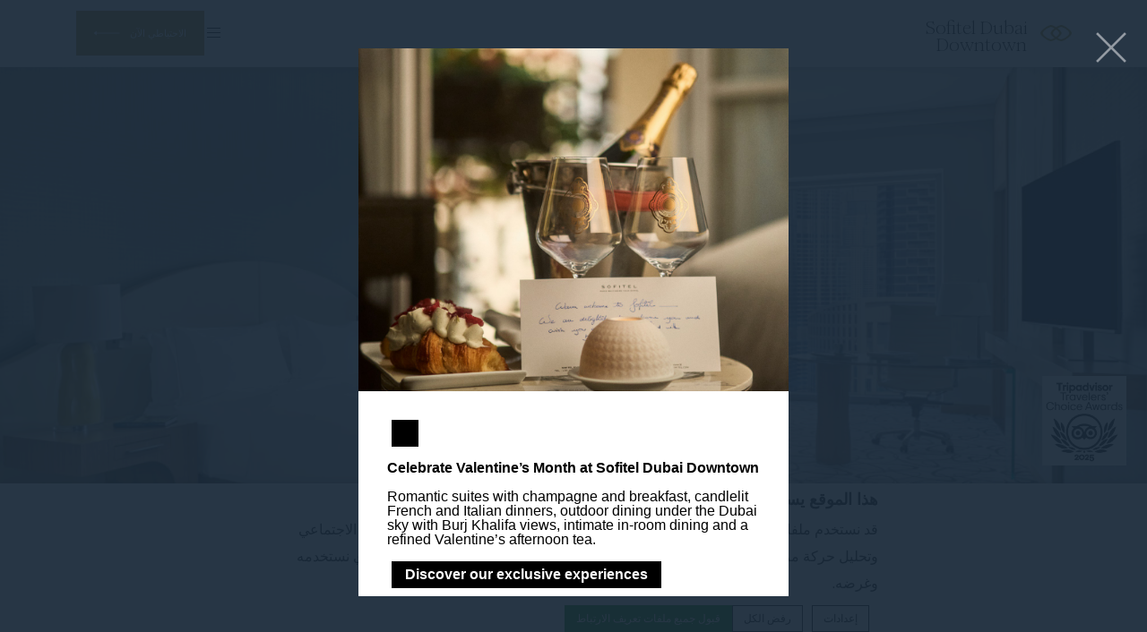

--- FILE ---
content_type: text/html; charset=UTF-8
request_url: https://www.sofitel-dubai-downtown.com/ar/%D8%A7%D9%84%D8%B5%D9%88%D8%B1/gallery_classic-twin-2-2/
body_size: 22957
content:
<!doctype html>
<!--[if lt IE 7 ]><html class="ie ie6 lang_ar csslang_ar " dir="rtl" lang="ar" prefix="og: http://ogp.me/ns#"><![endif]-->
<!--[if IE 7 ]><html class="ie ie7 lang_ar csslang_ar " dir="rtl" lang="ar" prefix="og: http://ogp.me/ns#"><![endif]-->
<!--[if IE 8 ]><html class="ie ie8 lang_ar csslang_ar " dir="rtl" lang="ar" prefix="og: http://ogp.me/ns#"><![endif]-->
<!--[if (gte IE 9)|!(IE)]><!-->
<html dir="rtl" lang="ar" prefix="og: http://ogp.me/ns#" class="lang_ar csslang_ar ">
<!--<![endif]-->
<head>
	<meta charset="UTF-8">

	  <title>Sofitel Dubai Downtown - gallery_classic-twin-2</title>
  <meta name="description" content=""/>

	<meta name="viewport" content="user-scalable=no, width=device-width, initial-scale=1, maximum-scale=1">
	<meta http-equiv="X-UA-Compatible" content="IE=edge">
	<meta name="msapplication-tap-highlight" content="no">
	
	<script>
  var ajax_url = '/wp-admin/admin-ajax.php';
  var _choose_language = 'اختر اللغة';
  var _lang = 'ar';
  var _is_mobile = false;
    var _hotel_name;
    _hotel_name = 1;
  </script>
	        <!-- DEdge Macaron plugin output ( macaron-utils.min.js ) -->
        <script no-loader type='text/javascript'>
            var dedge_macaron_enabled = true;
			!function(o){function _(n,e){return e.every(function(e){return-1!==n.indexOf(e)})}o.dedge_macaron_is_enabled=function(){return void 0!==o.dedge_macaron_enabled&&o.dedge_macaron_enabled},o.dedge_macaron_get_consent_categories=function(){if(!o.dedge_macaron_is_enabled())return["needed","prefs","stats","ads","unknown"];var e=function(e){e=("; "+document.cookie).split(`; ${e}=`);return 2===e.length?decodeURIComponent(e.pop().split(";").shift()):null}("_deCookiesConsent"),n=[];return n=!1!==e?JSON.parse(e):n},o.dedge_macaron_on_consent=function(e,n,d){d=d||function(){};function o(o,t,e,a){return function(e){var n;r||(o=Array.isArray(o)?o:[o],(n=dedge_macaron_get_consent_categories())&&n.length&&(_(n,o)||_(o,["any"]))?(r=!0,t(n,a,e)):d(n,a,e))}}var t,r=!1;document.addEventListener("_deCookiesConsentGivenVanilla",o(e,n,0,"consentgiven")),t=o(e,n,0,"docready"),/complete|loaded|interactive/.test(document.readyState)?t({detail:"DOMContentAlreadyLoaded"}):document.addEventListener("DOMContentLoaded",function(e){t(e)})},o.dedge_macaron_load_consent_dependent_sections=function(i){var s,e,n;"GIVEN"!==(i=i||"GIVEN")&&"DENIED"!==i||(s="[MacaronCDS("+i+")] ",e=function(){var r="data-macaron-consent-cat";"DENIED"===i&&(r="data-macaron-consent-denied-cat");var c=dedge_macaron_get_consent_categories(),e=jQuery('script[type="application/json"][data-macaron-aware="true"]['+r+"]");0<e.length&&e.each(function(e,n){var o=jQuery(this),t=o.attr(r),a=o.attr("id")||"unknown-"+i+"-"+e,e=(e=t.split(",")).map(function(e){return e.replace(/[^a-z]+/g,"")});if("GIVEN"===i?_(c,e):!_(c,e)){window.console&&console.log(s+"LOAD #"+a+" for "+t);try{var d=JSON.parse(o.text());o.after(d),o.remove()}catch(e){window.console&&console.log(s+"ERROR",e,o,t)}}else window.console&&console.log(s+"SKIP #"+a+". Required="+t+"; Current="+c.join(","))})},"undefined"==typeof jQuery?n=setInterval(function(){"undefined"!=typeof jQuery&&(clearInterval(n),e())},150):e())},o.dedge_macaron_on_consent("any",function(){o.dedge_macaron_load_consent_dependent_sections("GIVEN")}),o.dedge_macaron_on_consent("any",function(){o.dedge_macaron_load_consent_dependent_sections("DENIED")})}(window);        </script>
        <style type="text/css">html, body { opacity:0;visibility:hidden; }</style>

<!-- This site is optimized with the Yoast SEO plugin v9.1 - https://yoast.com/wordpress/plugins/seo/ -->
<link rel="canonical" href="https://www.sofitel-dubai-downtown.com/ar/%d8%a7%d9%84%d8%b5%d9%88%d8%b1/gallery_classic-twin-2-2/" />
<meta property="og:locale" content="ar_AR" />
<meta property="og:type" content="article" />
<meta property="og:title" content="gallery_classic-twin-2 - Sofitel Dubai Downtown" />
<meta property="og:url" content="https://www.sofitel-dubai-downtown.com/ar/%d8%a7%d9%84%d8%b5%d9%88%d8%b1/gallery_classic-twin-2-2/" />
<meta property="og:site_name" content="Sofitel Dubai Downtown" />
<meta property="og:image" content="https://dq5r178u4t83b.cloudfront.net/wp-content/uploads/sites/28/2016/11/31085556/gallery_Classic-Twin-2.jpg" />
<meta property="og:image:secure_url" content="https://dq5r178u4t83b.cloudfront.net/wp-content/uploads/sites/28/2016/11/31085556/gallery_Classic-Twin-2.jpg" />
<meta property="og:image:width" content="1200" />
<meta property="og:image:height" content="800" />
<meta name="twitter:card" content="summary" />
<meta name="twitter:title" content="gallery_classic-twin-2 - Sofitel Dubai Downtown" />
<meta name="twitter:image" content="https://dq5r178u4t83b.cloudfront.net/wp-content/uploads/sites/28/2016/11/31085556/gallery_Classic-Twin-2.jpg" />
<!-- / Yoast SEO plugin. -->

<link rel='dns-prefetch' href='//cdn.jsdelivr.net' />
<link rel='dns-prefetch' href='//s.w.org' />
<link rel='stylesheet' id='dedge-popup-css'  href='https://www.sofitel-dubai-downtown.com/wp-content/plugins/dedge-popup/assets/tobii.min.css?-alpha' type='text/css' media='all' />
<link rel='stylesheet' id='dedge-popup-css-css'  href='https://www.sofitel-dubai-downtown.com/wp-content/plugins/dedge-popup/assets/popup.css?' type='text/css' media='all' />
<link rel='https://api.w.org/' href='https://www.sofitel-dubai-downtown.com/ar/wp-json/' />
<link rel='shortlink' href='https://www.sofitel-dubai-downtown.com/ar/?p=29' />
<link rel="alternate" type="application/json+oembed" href="https://www.sofitel-dubai-downtown.com/ar/wp-json/oembed/1.0/embed?url=https%3A%2F%2Fwww.sofitel-dubai-downtown.com%2Far%2F%25d8%25a7%25d9%2584%25d8%25b5%25d9%2588%25d8%25b1%2Fgallery_classic-twin-2-2%2F" />
<link rel="alternate" type="text/xml+oembed" href="https://www.sofitel-dubai-downtown.com/ar/wp-json/oembed/1.0/embed?url=https%3A%2F%2Fwww.sofitel-dubai-downtown.com%2Far%2F%25d8%25a7%25d9%2584%25d8%25b5%25d9%2588%25d8%25b1%2Fgallery_classic-twin-2-2%2F&#038;format=xml" />
<script no-loader>var accor_gmaps_jsapi_signed_url = "https:\/\/maps.googleapis.com\/maps\/api\/js?v=3&libraries=places&key=AIzaSyBJuG1E1gSCqx-pEFtOn0UFFYg4s11Zrwo"</script><meta name="accor_post_id" content="29" />    <script>var _accor_ALL_status = true;</script>
        <script no-loader>var _accor_booking_measurement_start = new Date(); </script>
    <script no-loader type="application/json" id="de-macaron-cds-given-0" data-macaron-aware="true" data-macaron-consent-cat="ads">"    <!-- Global site tag (gtag.js) - Google Ads: AW-941527194 -->\r\n    <script async src=\"https:\/\/www.googletagmanager.com\/gtag\/js?id=AW-941527194\"><\/script>\r\n    <script>\r\n        window.dataLayer = window.dataLayer || [];\r\n\r\n        function gtag() {\r\n            dataLayer.push(arguments);\r\n        }\r\n\r\n        gtag('js', new Date());\r\n\r\n        gtag('config', 'AW-941527194');\r\n    <\/script>\r\n    "</script>
    <!-- Global site tag (gtag.js) - Google Analytics -->
    <!--    <script async src="https://www.googletagmanager.com/gtag/js?id=UA-63067126-1"></script>
        <script>
            window.dataLayer = window.dataLayer || [];
            function gtag(){dataLayer.push(arguments);}
            gtag('js', new Date());

            gtag('config', 'UA-63067126-1');
        </script>-->
    <script no-loader type="application/json" id="de-macaron-cds-given-1" data-macaron-aware="true" data-macaron-consent-cat="stats">"    <!-- Meta Pixel Code -->\r\n    <script>\r\n        !function (f, b, e, v, n, t, s) {\r\n            if (f.fbq) return;\r\n            n = f.fbq = function () {\r\n                n.callMethod ?\r\n                    n.callMethod.apply(n, arguments) : n.queue.push(arguments)\r\n            };\r\n            if (!f._fbq) f._fbq = n;\r\n            n.push = n;\r\n            n.loaded = !0;\r\n            n.version = '2.0';\r\n            n.queue = [];\r\n            t = b.createElement(e);\r\n            t.async = !0;\r\n            t.src = v;\r\n            s = b.getElementsByTagName(e)[0];\r\n            s.parentNode.insertBefore(t, s)\r\n        }(window, document, 'script',\r\n            'https:\/\/connect.facebook.net\/en_US\/fbevents.js');\r\n        fbq('init', '793689671374017');\r\n        fbq('track', 'PageView');\r\n    <\/script>\r\n    <noscript><img height=\"1\" width=\"1\" style=\"display:none\"\r\n                   src=\"https:\/\/www.facebook.com\/tr?id=793689671374017&ev=PageView&noscript=1\"\r\n        \/><\/noscript>\r\n    <!-- End Meta Pixel Code -->\r\n    "</script><link rel="alternate" hreflang="en" href="https://www.sofitel-dubai-downtown.com/sofitel-gallery/gallery_classic-twin-2/" />
<link rel="alternate" hreflang="ar" href="https://www.sofitel-dubai-downtown.com/ar/%d8%a7%d9%84%d8%b5%d9%88%d8%b1/gallery_classic-twin-2-2/" />
<link rel="alternate" hreflang="fr-FR" href="https://www.sofitel-dubai-downtown.com/fr/galerie/gallery_classic-twin-2/" />
<link rel="alternate" hreflang="de-DE" href="http://www.sofitel-dubai-downtown.com/de/" />
<link rel="alternate" hreflang="x-default" href="https://www.sofitel-dubai-downtown.com/sofitel-gallery/gallery_classic-twin-2/" />

	<link rel="apple-touch-icon" sizes="57x57" href="https://www.sofitel-dubai-downtown.com/wp-content/themes/sofitel-template/images/favicon/apple-touch-icon-57x57.png">
<link rel="apple-touch-icon" sizes="60x60" href="https://www.sofitel-dubai-downtown.com/wp-content/themes/sofitel-template/images/favicon/apple-touch-icon-60x60.png">
<link rel="apple-touch-icon" sizes="72x72" href="https://www.sofitel-dubai-downtown.com/wp-content/themes/sofitel-template/images/favicon/apple-touch-icon-72x72.png">
<link rel="apple-touch-icon" sizes="76x76" href="https://www.sofitel-dubai-downtown.com/wp-content/themes/sofitel-template/images/favicon/apple-touch-icon-76x76.png">
<link rel="apple-touch-icon" sizes="114x114" href="https://www.sofitel-dubai-downtown.com/wp-content/themes/sofitel-template/images/favicon/apple-touch-icon-114x114.png">
<link rel="apple-touch-icon" sizes="120x120" href="https://www.sofitel-dubai-downtown.com/wp-content/themes/sofitel-template/images/favicon/apple-touch-icon-120x120.png">
<link rel="apple-touch-icon" sizes="144x144" href="https://www.sofitel-dubai-downtown.com/wp-content/themes/sofitel-template/images/favicon/apple-touch-icon-144x144.png">
<link rel="apple-touch-icon" sizes="152x152" href="https://www.sofitel-dubai-downtown.com/wp-content/themes/sofitel-template/images/favicon/apple-touch-icon-152x152.png">
<link rel="apple-touch-icon" sizes="180x180" href="https://www.sofitel-dubai-downtown.com/wp-content/themes/sofitel-template/images/favicon/apple-touch-icon-180x180.png">
<link rel="icon" type="image/png" href="https://www.sofitel-dubai-downtown.com/wp-content/themes/sofitel-template/images/favicon/favicon-32x32.png" sizes="32x32">
<link rel="icon" type="image/png" href="https://www.sofitel-dubai-downtown.com/wp-content/themes/sofitel-template/images/favicon/favicon-194x194.png" sizes="194x194">
<link rel="icon" type="image/png" href="https://www.sofitel-dubai-downtown.com/wp-content/themes/sofitel-template/images/favicon/favicon-96x96.png" sizes="96x96">
<link rel="icon" type="image/png" href="https://www.sofitel-dubai-downtown.com/wp-content/themes/sofitel-template/images/favicon/android-chrome-192x192.png" sizes="192x192">
<link rel="icon" type="image/png" href="https://www.sofitel-dubai-downtown.com/wp-content/themes/sofitel-template/images/favicon/favicon-16x16.png" sizes="16x16">
<link rel="manifest" href="https://www.sofitel-dubai-downtown.com/wp-content/themes/sofitel-template/images/favicon/manifest.json">
<link rel="mask-icon" href="https://www.sofitel-dubai-downtown.com/wp-content/themes/sofitel-template/images/favicon/safari-pinned-tab.svg" color="#5bbad5">
<link rel="shortcut icon" href="https://www.sofitel-dubai-downtown.com/wp-content/themes/sofitel-template/images/favicon/favicon.ico">
<meta name="msapplication-TileColor" content="#ffffff">
<meta name="msapplication-TileImage" content="https://www.sofitel-dubai-downtown.com/wp-content/themes/sofitel-template/images/favicon/mstile-144x144.png">
<meta name="msapplication-config" content="https://www.sofitel-dubai-downtown.com/wp-content/themes/sofitel-template/images/favicon/browserconfig.xml">
<meta name="theme-color" content="#ffffff">

	
</head>
<body class="rtl attachment attachment-template-default attachmentid-29 attachment-jpeg">
<div id="container">
	<div id="wrapper">

	<div id="seobar">
      <div>Sofitel Dubai Downtown - فندق فاخر - gallery_classic-twin-2</div>
  </div>

	<header id="header">
		<div id="hotel">

			<div id="logo">
	<a data-xiti="transverse::logo" href="https://www.sofitel-dubai-downtown.com/ar/">
		<span class="big_logo">
			<img style="max-width: 190px; height: auto; width: auto;" alt="Sofitel Dubai Downtown"
				src="https://www.sofitel-dubai-downtown.com/wp-content/themes/sofitel-template/images/logo/logo-sofitel-big.svg" />
		</span>
		<span class="small_logo">
			<img width="35" height="18" alt="Sofitel Dubai Downtown"
				src="https://www.sofitel-dubai-downtown.com/wp-content/themes/sofitel-template/images/hr.png" />
			<span>Sofitel Dubai Downtown</span>
		</span>
	</a>
</div>
			<nav class="menu-main__nav">
		<ul class="menu-main__nav with_submenu">
					<li class="menu-main__li set ">
                    <a class="menu-main__a"
                       data-xiti-clic="N" data-xiti="transverse::navigation::[سوفيتل دبي داون تاون]"
                       href="https://www.sofitel-dubai-downtown.com/ar/">
                        سوفيتل دبي داون تاون                    </a>
                    				</li>
								<li class="menu-main__li set ">
                    <a class="menu-main__a"
                       data-xiti-clic="N" data-xiti="transverse::navigation::[Virtual Tour]"
                       href="https://virtualtours.3dmarx.com/view/sofitel-dubai-downtown/the-lobby">
                        Virtual Tour                    </a>
                    				</li>
								<li class="menu-main__li set ">
                    <a class="menu-main__a"
                       data-xiti-clic="N" data-xiti="transverse::navigation::[الغرف والأجنحة]"
                       href="https://www.sofitel-dubai-downtown.com/ar/%d8%a7%d9%84%d8%ba%d8%b1%d9%81-%d9%88%d8%a7%d9%84%d8%a3%d8%ac%d9%86%d8%ad%d8%a9/">
                        الغرف والأجنحة                    </a>
                    			<ul class="submenu">
				<li class="submenu_item "><a href="https://www.sofitel-dubai-downtown.com/ar/%d8%a7%d9%84%d8%ba%d8%b1%d9%81-%d9%88%d8%a7%d9%84%d8%a3%d8%ac%d9%86%d8%ad%d8%a9/%d8%ba%d8%b1%d9%81%d8%a9-%d9%84%d9%88%d9%83%d8%ac%d9%8a%d8%b1%d9%8a-%d9%83%d9%8a%d9%86%d8%ac/">غرفة لوكجيري كينج</a></li><li class="submenu_item "><a href="https://www.sofitel-dubai-downtown.com/ar/%d8%a7%d9%84%d8%ba%d8%b1%d9%81-%d9%88%d8%a7%d9%84%d8%a3%d8%ac%d9%86%d8%ad%d8%a9/%d8%ba%d8%b1%d9%81%d8%a9-%d9%84%d9%88-%d8%a8%d9%8a%d8%aa%d9%8a-%d8%a8%d8%b1%d9%8a%d9%86%d8%b3-%d8%a7%d9%84%d8%b9%d8%a7%d8%a6%d9%84%d9%8a%d8%a9/">غرفة لو بيتي برينس العائلية</a></li><li class="submenu_item "><a href="https://www.sofitel-dubai-downtown.com/ar/%d8%a7%d9%84%d8%ba%d8%b1%d9%81-%d9%88%d8%a7%d9%84%d8%a3%d8%ac%d9%86%d8%ad%d8%a9/%d8%ba%d8%b1%d9%81%d8%a9-%d8%b3%d9%88%d9%81%d9%8a%d8%b2-%d9%84%d9%8a%d8%af%d9%8a%d8%b2/">غرفة سوفيز ليديز</a></li><li class="submenu_item "><a href="https://www.sofitel-dubai-downtown.com/ar/%d8%a7%d9%84%d8%ba%d8%b1%d9%81-%d9%88%d8%a7%d9%84%d8%a3%d8%ac%d9%86%d8%ad%d8%a9/%d8%ba%d8%b1%d9%81%d8%a9-%d9%84%d9%88%d9%83%d8%ac%d9%8a%d8%b1%d9%8a-%d8%aa%d9%88%d9%8a%d9%86/">غرفة لوكجيري توين</a></li><li class="submenu_item "><a href="https://www.sofitel-dubai-downtown.com/ar/%d8%a7%d9%84%d8%ba%d8%b1%d9%81-%d9%88%d8%a7%d9%84%d8%a3%d8%ac%d9%86%d8%ad%d8%a9/%d8%ba%d8%b1%d9%81%d8%a9-%d9%84%d9%88%d9%83%d8%ac%d9%8a%d8%b1%d9%8a-%d9%85%d8%b9-%d8%a5%d8%b7%d9%84%d8%a7%d9%84%d8%a9/">غرفة لوكجيري مع إطلالة</a></li><li class="submenu_item "><a href="https://www.sofitel-dubai-downtown.com/ar/%d8%a7%d9%84%d8%ba%d8%b1%d9%81-%d9%88%d8%a7%d9%84%d8%a3%d8%ac%d9%86%d8%ad%d8%a9/%d8%ba%d8%b1%d9%81%d8%a9-%d9%84%d9%88%d9%83%d8%ac%d9%8a%d8%b1%d9%8a-%d9%85%d8%b7%d9%84%d8%a9-%d8%b9%d9%84%d9%89-%d8%a7%d9%84%d8%b3%d8%a7%d8%ad%d9%84/">غرفة لوكجيري مطلة على الساحل</a></li><li class="submenu_item "><a href="https://www.sofitel-dubai-downtown.com/ar/%d8%a7%d9%84%d8%ba%d8%b1%d9%81-%d9%88%d8%a7%d9%84%d8%a3%d8%ac%d9%86%d8%ad%d8%a9/%d8%ba%d8%b1%d9%81%d8%a9-%d9%84%d9%88%d9%83%d8%ac%d9%8a%d8%b1%d9%8a-%d9%83%d9%84%d9%88%d8%a8/">غرفة لوكجيري كلوب</a></li><li class="submenu_item "><a href="https://www.sofitel-dubai-downtown.com/ar/%d8%a7%d9%84%d8%ba%d8%b1%d9%81-%d9%88%d8%a7%d9%84%d8%a3%d8%ac%d9%86%d8%ad%d8%a9/%d8%ac%d9%86%d8%a7%d8%ad-%d8%ac%d9%88%d9%86%d9%8a%d8%b1/">جناح جونير</a></li><li class="submenu_item "><a href="https://www.sofitel-dubai-downtown.com/ar/%d8%a7%d9%84%d8%ba%d8%b1%d9%81-%d9%88%d8%a7%d9%84%d8%a3%d8%ac%d9%86%d8%ad%d8%a9/%d8%ac%d9%86%d8%a7%d8%ad-%d8%a8%d8%b1%d8%b3%d8%aa%d9%8a%d8%ac/">جناح برستيج</a></li><li class="submenu_item "><a href="https://www.sofitel-dubai-downtown.com/ar/%d8%a7%d9%84%d8%ba%d8%b1%d9%81-%d9%88%d8%a7%d9%84%d8%a3%d8%ac%d9%86%d8%ad%d8%a9/%d8%ac%d9%86%d8%a7%d8%ad-%d8%a3%d9%88%d8%a8%d8%b1%d8%a7/">جناح أوبرا</a></li><li class="submenu_item "><a href="https://www.sofitel-dubai-downtown.com/ar/%d8%a7%d9%84%d8%ba%d8%b1%d9%81-%d9%88%d8%a7%d9%84%d8%a3%d8%ac%d9%86%d8%ad%d8%a9/%d8%a7%d9%84%d8%ac%d9%86%d8%a7%d8%ad-%d8%a7%d9%84%d8%b1%d8%a6%d8%a7%d8%b3%d9%8a/">الجناح الرئاسي</a></li><li class="submenu_item "><a href="https://www.sofitel-dubai-downtown.com/ar/%d8%a7%d9%84%d8%ba%d8%b1%d9%81-%d9%88%d8%a7%d9%84%d8%a3%d8%ac%d9%86%d8%ad%d8%a9/%d8%a7%d9%84%d8%ac%d9%86%d8%a7%d8%ad-%d8%a7%d9%84%d9%85%d9%84%d9%83%d9%8a/">الجناح الملكي</a></li>			</ul>
							</li>
								<li class="menu-main__li set ">
                    <a class="menu-main__a"
                       data-xiti-clic="N" data-xiti="transverse::navigation::[مطاعم وبار]"
                       href="https://www.sofitel-dubai-downtown.com/ar/%d9%85%d8%b7%d8%a7%d8%b9%d9%85-%d9%88%d8%a8%d8%a7%d8%b1/">
                        مطاعم وبار                    </a>
                    			<ul class="submenu">
				<li class="submenu_item "><a href="https://www.sofitel-dubai-downtown.com/ar/%d9%85%d8%b7%d8%a7%d8%b9%d9%85-%d9%88%d8%a8%d8%a7%d8%b1/%d8%a8%d8%b1%d8%a7%d8%b3%d8%b1%d9%8a-%d9%84%d9%88%d8%aa%d9%8a%d8%b3%d9%8a%d8%a7/">براسري لوتيسيا</a></li><li class="submenu_item "><a href="https://www.sofitel-dubai-downtown.com/ar/%d9%85%d8%b7%d8%a7%d8%b9%d9%85-%d9%88%d8%a8%d8%a7%d8%b1/%d9%84%d8%a7%d9%88%d9%86%d8%ac-%d9%84%d8%a7-%d8%a8%d8%a7%d8%aa%d9%8a%d8%b3%d8%b1%d9%8a/">لاونج لاباتيسري</a></li><li class="submenu_item "><a href="https://www.sofitel-dubai-downtown.com/ar/%d9%85%d8%b7%d8%a7%d8%b9%d9%85-%d9%88%d8%a8%d8%a7%d8%b1/lapero/">L&#8217;APERO</a></li><li class="submenu_item "><a href="https://www.sofitel-dubai-downtown.com/ar/%d9%85%d8%b7%d8%a7%d8%b9%d9%85-%d9%88%d8%a8%d8%a7%d8%b1/%d9%88%d8%a7%d9%83%d8%a7%d9%85%d9%8a%d9%87%d8%a7%d8%b3%d8%aa%d9%83%d8%b4%d9%81-%d9%88%d9%84%d9%8a%d9%85%d8%a9-%d8%a7%d9%84%d9%85%d8%a3%d9%83%d9%88%d9%84%d8%a7%d8%aa-%d8%a7%d9%84%d8%a2%d8%b3%d9%8a/">مطعم واكاميه</a></li><li class="submenu_item "><a href="https://www.sofitel-dubai-downtown.com/ar/%d9%85%d8%b7%d8%a7%d8%b9%d9%85-%d9%88%d8%a8%d8%a7%d8%b1/%d8%a5%d9%86%d9%83%d8%a7/">مطعم إنكا</a></li><li class="submenu_item "><a href="https://www.sofitel-dubai-downtown.com/ar/%d9%85%d8%b7%d8%a7%d8%b9%d9%85-%d9%88%d8%a8%d8%a7%d8%b1/%d9%84%d8%a7%d9%88%d9%86%d8%ac-%d9%85%d9%88%d8%b2%d8%a7%d9%8a%d9%8a%d9%83-%d8%a7%d9%84%d9%85%d8%b3%d8%a8%d8%ad/">لاونج موزاييك المسبح</a></li>			</ul>
							</li>
								<li class="menu-main__li set ">
                    <a class="menu-main__a"
                       data-xiti-clic="N" data-xiti="transverse::navigation::[العروض الخاصة]"
                       href="https://www.sofitel-dubai-downtown.com/ar/%d8%a7%d9%84%d8%b9%d8%b1%d9%88%d8%b6-%d8%a7%d9%84%d8%ae%d8%a7%d8%b5%d8%a9/">
                        العروض الخاصة                    </a>
                    				</li>
								<li class="menu-main__li set ">
                    <a class="menu-main__a"
                       data-xiti-clic="N" data-xiti="transverse::navigation::[الاستجمام والعناية بالنفس]"
                       href="https://www.sofitel-dubai-downtown.com/ar/%d8%a7%d9%84%d8%a7%d8%b3%d8%aa%d8%ac%d9%85%d8%a7%d9%85-%d9%88%d8%a7%d9%84%d8%b9%d9%86%d8%a7%d9%8a%d8%a9-%d8%a8%d8%a7%d9%84%d9%86%d9%81%d8%b3/">
                        الاستجمام والعناية بالنفس                    </a>
                    			<ul class="submenu">
				<li class="submenu_item "><a href="https://www.sofitel-dubai-downtown.com/ar/%d8%a7%d9%84%d8%a7%d8%b3%d8%aa%d8%ac%d9%85%d8%a7%d9%85-%d9%88%d8%a7%d9%84%d8%b9%d9%86%d8%a7%d9%8a%d8%a9-%d8%a8%d8%a7%d9%84%d9%86%d9%81%d8%b3/%d9%85%d9%86%d8%aa%d8%ac%d8%b9-%d8%b3%d9%88%d9%81%d9%8a%d8%aa%d9%84-%d8%b3%d8%a8%d8%a7-%d8%a7%d9%84%d8%b5%d8%ad%d9%8a/">منتجع سوفيتل سبا الصحي</a></li><li class="submenu_item "><a href="https://www.sofitel-dubai-downtown.com/ar/%d8%a7%d9%84%d8%a7%d8%b3%d8%aa%d8%ac%d9%85%d8%a7%d9%85-%d9%88%d8%a7%d9%84%d8%b9%d9%86%d8%a7%d9%8a%d8%a9-%d8%a8%d8%a7%d9%84%d9%86%d9%81%d8%b3/%d8%b5%d8%a7%d9%84%d9%88%d9%86-%d9%85%d9%8a%d8%a7-%d8%af%d9%88%d9%84%d8%aa%d8%b4%d9%8a-%d9%84%d8%aa%d8%b5%d9%81%d9%8a%d9%81-%d8%a7%d9%84%d8%b4%d8%b9%d8%b1/">صالون ميا دولتشي لتصفيف الشعر</a></li><li class="submenu_item "><a href="https://www.sofitel-dubai-downtown.com/ar/%d8%a7%d9%84%d8%a7%d8%b3%d8%aa%d8%ac%d9%85%d8%a7%d9%85-%d9%88%d8%a7%d9%84%d8%b9%d9%86%d8%a7%d9%8a%d8%a9-%d8%a8%d8%a7%d9%84%d9%86%d9%81%d8%b3/%d9%86%d8%a7%d8%af%d9%8a-%d8%b3%d9%88%d9%81%d9%8a%d8%aa%d9%84-%d9%84%d9%84%d9%8a%d8%a7%d9%82%d8%a9-%d8%a7%d9%84%d8%a8%d8%af%d9%86%d9%8a%d8%a9/">نادي سوفيتل للياقة البدنية</a></li>			</ul>
							</li>
						<li class="menu-main__li menu-main__li--hamburger set hamburger"><a href="javascript:void(0);"><span></span></a></li>
	</ul>
	</nav>
			<div id="extended_menu" class="menu-ext__nav">

		<ul class="menu-ext__li set">
        <li class="menu-ext__a homelink"><a href="https://www.sofitel-dubai-downtown.com/ar/">الصفحة الرئيسية</a></li>
						<li class="menu-ext__li set ">
					<a class="menu-ext__a" data-xiti-clic="N"
						href="https://www.sofitel-dubai-downtown.com/sustainability/"
						data-xiti="transverse::navigation::[Sustainability]">
						Sustainability					</a>
									</li>
								<li class="menu-ext__li set ">
					<a class="menu-ext__a" data-xiti-clic="N"
						href="https://www.sofitel-dubai-downtown.com/ar/%d8%ad%d9%81%d9%84%d8%a7%d8%aa-%d8%a7%d9%84%d8%b2%d9%81%d8%a7%d9%81/"
						data-xiti="transverse::navigation::[حفلات الزفاف]">
						حفلات الزفاف					</a>
									</li>
								<li class="menu-ext__li set ">
					<a class="menu-ext__a" data-xiti-clic="N"
						href="https://www.sofitel-dubai-downtown.com/ar/%d9%85%d8%b1%d8%a7%d9%81%d9%82-%d8%a7%d9%84%d8%a7%d8%b3%d8%aa%d8%ac%d9%85%d8%a7%d9%85/"
						data-xiti="transverse::navigation::[مرافق الاستجمام]">
						مرافق الاستجمام					</a>
								<ul class="submenu">
				<li class="submenu_item "><a href="https://www.sofitel-dubai-downtown.com/ar/%d9%85%d8%b1%d8%a7%d9%81%d9%82-%d8%a7%d9%84%d8%a7%d8%b3%d8%aa%d8%ac%d9%85%d8%a7%d9%85/%d8%a7%d9%84%d9%88%d8%a7%d8%ad%d8%a9-%d8%a7%d9%84%d8%ad%d8%b6%d8%b1%d9%8a%d8%a9/">الواحة الحضرية</a></li><li class="submenu_item "><a href="https://www.sofitel-dubai-downtown.com/ar/%d9%85%d8%b1%d8%a7%d9%81%d9%82-%d8%a7%d9%84%d8%a7%d8%b3%d8%aa%d8%ac%d9%85%d8%a7%d9%85/%d9%86%d8%a7%d8%af%d9%8a-%d8%a7%d9%84%d8%a3%d8%b7%d9%81%d8%a7%d9%84-%d9%84%d9%88-%d8%a8%d9%8a%d8%aa%d9%8a-%d8%a8%d8%b1%d9%86%d8%b3/">نادي الأطفال لو بيتي برنس</a></li>			</ul>
							</li>
								<li class="menu-ext__li set active">
					<a class="menu-ext__a" data-xiti-clic="N"
						href="https://www.sofitel-dubai-downtown.com/ar/%d8%a7%d9%84%d8%b5%d9%88%d8%b1/"
						data-xiti="transverse::navigation::[الصور]">
						الصور					</a>
									</li>
								<li class="menu-ext__li set ">
					<a class="menu-ext__a" data-xiti-clic="N"
						href="https://www.sofitel-dubai-downtown.com/ar/%d8%a7%d9%84%d8%aa%d8%ac%d8%a7%d8%b1%d8%a8-%d8%a7%d9%84%d9%81%d8%b1%d9%8a%d8%af%d8%a9/"
						data-xiti="transverse::navigation::[التجارب الفريدة]">
						التجارب الفريدة					</a>
								<ul class="submenu">
				<li class="submenu_item "><a href="https://www.sofitel-dubai-downtown.com/ar/%d8%a7%d9%84%d8%aa%d8%ac%d8%a7%d8%b1%d8%a8-%d8%a7%d9%84%d9%81%d8%b1%d9%8a%d8%af%d8%a9/%d9%82%d8%b3%d9%85-%d8%a7%d9%84%d9%85%d9%81%d9%82%d9%88%d8%af%d8%a7%d8%aa/">قسم المفقودات</a></li><li class="submenu_item "><a href="https://www.sofitel-dubai-downtown.com/ar/%d8%a7%d9%84%d8%aa%d8%ac%d8%a7%d8%b1%d8%a8-%d8%a7%d9%84%d9%81%d8%b1%d9%8a%d8%af%d8%a9/%d9%82%d8%a7%d8%b1%d8%a6-%d8%a7%d9%84%d8%b5%d8%ad%d8%a7%d9%81%d8%a9/">قارئ الصحافة</a></li><li class="submenu_item "><a href="https://www.sofitel-dubai-downtown.com/ar/%d8%a7%d9%84%d8%aa%d8%ac%d8%a7%d8%b1%d8%a8-%d8%a7%d9%84%d9%81%d8%b1%d9%8a%d8%af%d8%a9/%d9%85%d8%af%d9%8a%d9%86%d8%a9-%d8%af%d8%a8%d9%8a-%d8%a7%d9%84%d8%ae%d9%84%d8%a7%d8%a8%d8%a9/">مدينة دبي الخلابة</a></li><li class="submenu_item "><a href="https://www.sofitel-dubai-downtown.com/ar/%d8%a7%d9%84%d8%aa%d8%ac%d8%a7%d8%b1%d8%a8-%d8%a7%d9%84%d9%81%d8%b1%d9%8a%d8%af%d8%a9/%d9%84%d8%a7%d9%88%d9%86%d8%ac-%d9%83%d9%84%d9%88%d8%a8-%d9%85%d9%8a%d9%84%d9%8a%d8%b3%d9%8a%d9%85/">لاونج كلوب ميليسيم</a></li>			</ul>
							</li>
								<li class="menu-ext__li set ">
					<a class="menu-ext__a" data-xiti-clic="N"
						href="https://www.sofitel-dubai-downtown.com/ar/%d8%a7%d9%84%d9%85%d9%88%d9%82%d8%b9/"
						data-xiti="transverse::navigation::[موقع الفندق]">
						موقع الفندق					</a>
									</li>
								<li class="menu-ext__li set ">
					<a class="menu-ext__a" data-xiti-clic="N"
						href="https://www.sofitel-dubai-downtown.com/ar/%d9%82%d8%a7%d8%b9%d8%a9-%d8%a7%d9%84%d8%a7%d8%ac%d8%aa%d9%85%d8%a7%d8%b9%d8%a7%d8%aa/"
						data-xiti="transverse::navigation::[قاعة الاجتماعات]">
						قاعة الاجتماعات					</a>
								<ul class="submenu">
				<li class="submenu_item "><a href="https://www.sofitel-dubai-downtown.com/ar/%d9%82%d8%a7%d8%b9%d8%a9-%d8%a7%d9%84%d8%a7%d8%ac%d8%aa%d9%85%d8%a7%d8%b9%d8%a7%d8%aa/%d9%82%d8%a7%d8%b9%d8%a7%d8%aa-%d8%a7%d9%84%d8%a7%d8%ac%d8%aa%d9%85%d8%a7%d8%b9%d8%a7%d8%aa/">قاعات الاجتماعات</a></li><li class="submenu_item "><a href="https://www.sofitel-dubai-downtown.com/ar/%d9%82%d8%a7%d8%b9%d8%a9-%d8%a7%d9%84%d8%a7%d8%ac%d8%aa%d9%85%d8%a7%d8%b9%d8%a7%d8%aa/%d9%82%d8%a7%d8%b9%d8%a9-%d8%a7%d8%ac%d8%aa%d9%85%d8%a7%d8%b9%d8%a7%d8%aa-%d9%85%d8%ac%d9%84%d8%b3-%d8%a7%d9%84%d8%a5%d8%af%d8%a7%d8%b1%d8%a9/">قاعة اجتماعات مجلس الإدارة</a></li><li class="submenu_item "><a href="https://www.sofitel-dubai-downtown.com/ar/%d9%82%d8%a7%d8%b9%d8%a9-%d8%a7%d9%84%d8%a7%d8%ac%d8%aa%d9%85%d8%a7%d8%b9%d8%a7%d8%aa/%d8%a7%d9%84%d9%85%d9%86%d8%a7%d8%b3%d8%a8%d8%a7%d8%aa-%d8%a7%d9%84%d8%a7%d8%ac%d8%aa%d9%85%d8%a7%d8%b9%d9%8a%d8%a9/">المناسبات الاجتماعية</a></li><li class="submenu_item "><a href="https://www.sofitel-dubai-downtown.com/ar/%d9%82%d8%a7%d8%b9%d8%a9-%d8%a7%d9%84%d8%a7%d8%ac%d8%aa%d9%85%d8%a7%d8%b9%d8%a7%d8%aa/%d9%85%d8%b1%d9%83%d8%b2-%d8%b1%d8%ac%d8%a7%d9%84-%d8%a7%d9%84%d8%a3%d8%b9%d9%85%d8%a7%d9%84/">مركز رجال الأعمال</a></li><li class="submenu_item "><a href="https://www.sofitel-dubai-downtown.com/ar/%d9%82%d8%a7%d8%b9%d8%a9-%d8%a7%d9%84%d8%a7%d8%ac%d8%aa%d9%85%d8%a7%d8%b9%d8%a7%d8%aa/%d9%82%d8%a7%d8%b9%d8%a9-%d8%a7%d9%84%d8%ad%d9%81%d9%84%d8%a7%d8%aa-%d8%af%d9%8a%d8%a7%d9%85%d9%88%d9%86%d8%af/">قاعة الحفلات دياموند</a></li><li class="submenu_item "><a href="https://www.sofitel-dubai-downtown.com/ar/%d9%82%d8%a7%d8%b9%d8%a9-%d8%a7%d9%84%d8%a7%d8%ac%d8%aa%d9%85%d8%a7%d8%b9%d8%a7%d8%aa/%d9%82%d8%a7%d8%b9%d8%a9-%d8%a7%d9%84%d8%a7%d8%ac%d8%aa%d9%85%d8%a7%d8%b9%d8%a7%d8%aa-%d8%a5%d9%86%d8%b3%d8%a8%d8%a7%d9%8a%d8%b1%d8%af-%d9%85%d9%8a%d8%aa%d9%8a%d8%ba%d8%b2/">قاعة الاجتماعات إنسبايرد ميتيغز</a></li>			</ul>
							</li>
								<li class="menu-ext__li set ">
					<a class="menu-ext__a" data-xiti-clic="N"
						href="https://shop.bookin1.com/property/SDDVAE/vouchers/list"
						data-xiti="transverse::navigation::[Gift Vouchers]">
						Gift Vouchers					</a>
									</li>
				                    <li class="menu-ext__a boutiquelink"><a href="https://sofitelboutique.com/?utm_source=sofitel-site&utm_medium=property&utm_term=organic&utm_content=evergreen&utm_campaign=evergreen" target="_blank">Sofitel Boutique</a></li>
        	</ul>
	
	<div class="menu-ext__info">
	<div class="menu-ext__info-address address">
		Sheikh Zayed Road,Downtown Dubai - Dubai - United Arab Emirates<br>
				Dubai	</div>
	<div class="menu-ext__info-contact contact">
		<strong>هاتف:</strong>
		<span class="ltr">(+971)04/5036666</span><br>
                    <strong>رقم:</strong>
            <span class="ltr">(+971)04/5036667</span><br>
        
					<strong>عنوان البريد الإلكتروني:</strong>
			<span class="ltr emails">
				<a class="mailto" href="mailto:H7492@SOFITEL.COM">H7492@SOFITEL.COM</a>			</span>
				</div>
</div>
	<div id="lang">
	<a href="javascript:void(0);"><span>العربية</span></a>
	<ul class="languages"><li class="icl-en"><a href="https://www.sofitel-dubai-downtown.com/sofitel-gallery/gallery_classic-twin-2/" class="lang_sel_other">English</a></li><li class="icl-ar"><a href="https://www.sofitel-dubai-downtown.com/ar/%d8%a7%d9%84%d8%b5%d9%88%d8%b1/gallery_classic-twin-2-2/" class="lang_sel_sel">العربية</a></li><li class="icl-fr"><a href="https://www.sofitel-dubai-downtown.com/fr/galerie/gallery_classic-twin-2/" class="lang_sel_other">Français</a></li><li class="icl-de"><a href="http://www.sofitel-dubai-downtown.com/de/" class="lang_sel_other">Deutsch</a></li><li class="select">مشاهدة هذا الفندق على موقع all.accor.com أو موقع العلامة التجارية الإلكتروني بلغات أخرى : <select><option>اختر اللغة</option><option value="es" data-url="https://sofitel.accor.com/es/hotels/7492.html">Español</option><option value="it" data-url="https://sofitel.accor.com/it/hotels/7492.html">Italiano</option><option value="pt-br" data-url="https://sofitel.accor.com/pt-br/hotels/7492.html">Português (Brazil)</option><option value="id" data-url="https://all.accor.com/hotel/7492/index.id.shtml">Indonesia</option><option value="ja" data-url="https://all.accor.com/hotel/7492/index.ja.shtml">日本語</option><option value="pl" data-url="https://all.accor.com/hotel/7492/index.pl.shtml">Polski</option><option value="ru" data-url="https://all.accor.com/hotel/7492/index.ru.shtml">Русский</option><option value="zh-hans" data-url="https://sofitel.accor.com/zh/hotels/7492.html">简体中文</option><option value="pt" data-url="https://all.accor.com/hotel/7492/index.pt.shtml">Português</option><option value="nl" data-url="https://all.accor.com/hotel/7492/index.nl.shtml">Nederlands</option><option value="ko" data-url="https://all.accor.com/hotel/7492/index.ko.shtml">한국어</option><option value="tr" data-url="https://all.accor.com/hotel/7492/index.tr.shtml">Türkçe</option><option value="th" data-url="https://all.accor.com/hotel/7492/index.th.shtml">ไทย</option><option value="sv" data-url="https://all.accor.com/hotel/7492/index.sv.shtml">Svenska</option></select></li></ul>
</div>
	<span class="book_close"></span>

</div>

		</div>
	</header>
	<div id="main_slideshow" class="loading">
		        <a id="tripadvisor_award_2023" href="https://www.tripadvisor.com/Hotel_Review-g295424-d5415101-Reviews-Hotel_Sofitel_Dubai_Downtown-Dubai_Emirate_of_Dubai.html" target="_blank">
            <img src="https://www.sofitel-dubai-downtown.com/wp-content/themes/sofitel-dubai-downtown/img/tripadvisor-2025-1.jpg" alt="">
        </a>
	</div><div class="w-container"><!-- Generated by Accor Admin Customizations plugin -->
<div class="std_breadcrumb tpl__dft"><ul itemscope itemtype="http://schema.org/BreadcrumbList" class="aac_bcrumb_list "><li itemprop="itemListElement" itemscope itemtype="http://schema.org/ListItem" class="aac_bcrumb_itm el_0 pid_5 typ_home"><a itemprop="item" href="https://www.sofitel-dubai-downtown.com/ar/"><span itemprop="name">الصفحة الرئيسية</span></a><meta itemprop="position" content="1"/></li><li itemprop="itemListElement" itemscope itemtype="http://schema.org/ListItem" class="aac_bcrumb_itm el_1 pid_29 typ_self"><a itemprop="item" href="https://www.sofitel-dubai-downtown.com/ar/%d8%a7%d9%84%d8%b5%d9%88%d8%b1/gallery_classic-twin-2-2/"><span itemprop="name">gallery_classic-twin-2</span></a><meta itemprop="position" content="2"/></li></ul></div></div>
<div class="section">
	<div class="w-container">

		<h1>gallery_classic-twin-2</h1>

		<hr>

		<div class="wp__thecontent"><p class="attachment"><a href='https://dq5r178u4t83b.cloudfront.net/wp-content/uploads/sites/28/2016/11/31085556/gallery_Classic-Twin-2.jpg'><img width="300" height="200" src="https://dq5r178u4t83b.cloudfront.net/wp-content/uploads/sites/28/2016/11/31085556/gallery_Classic-Twin-2.jpg" class="attachment-medium size-medium" alt="" srcset="https://dq5r178u4t83b.cloudfront.net/wp-content/uploads/sites/28/2016/11/31085556/gallery_Classic-Twin-2.jpg 1200w, https://dq5r178u4t83b.cloudfront.net/wp-content/uploads/sites/28/2016/11/31085556/gallery_Classic-Twin-2-1170x780.jpg 1170w" sizes="(max-width: 300px) 100vw, 300px" /></a></p>
</div>

		
	</div>
</div>

<div id="stay_in_touch" class="social-section">
	<div class="w-container social-section__wrapper">
		<h2 class="social-section__title">
			تابعنا		</h2>
		<p class="social-section__body">
			على كل آخر الأخبار والأحداث.		</p>
		<ul class="social-section__ul">
								<li class="social-section__li social-section__li--facebook">
						<a class="social-section__a" href="https://www.facebook.com/SofitelDubaiDowntown/" target="_blank"
							data-xiti-clic="S" data-xiti="transverse::footer::facebook">
							<img alt="facebook" width="50" height="50"
								src="https://www.sofitel-dubai-downtown.com/wp-content/themes/sofitel-template/images/icon-facebook-black.svg" class="social-section__img" >
						</a>
					</li>					<li class="social-section__li social-section__li--linkedin">
						<a class="social-section__a" href="http://linkedin.com/company/28664680" target="_blank"
							data-xiti-clic="S" data-xiti="transverse::footer::linkedin">
							<img alt="linkedin" width="50" height="50"
								src="https://www.sofitel-dubai-downtown.com/wp-content/themes/sofitel-template/images/icon-linkedin-black.svg" class="social-section__img" >
						</a>
					</li>					<li class="social-section__li social-section__li--twitter">
						<a class="social-section__a" href="https://twitter.com/SofitelDXBDownT" target="_blank"
							data-xiti-clic="S" data-xiti="transverse::footer::twitter">
							<img alt="twitter" width="50" height="50"
								src="https://www.sofitel-dubai-downtown.com/wp-content/themes/sofitel-template/images/icon-twitter-black.svg" class="social-section__img" >
						</a>
					</li>					<li class="social-section__li social-section__li--instagram">
						<a class="social-section__a" href="https://www.instagram.com/sofiteldubaidowntown" target="_blank"
							data-xiti-clic="S" data-xiti="transverse::footer::instagram">
							<img alt="instagram" width="50" height="50"
								src="https://www.sofitel-dubai-downtown.com/wp-content/themes/sofitel-template/images/icon-instagram-black.svg" class="social-section__img" >
						</a>
					</li>					<li class="social-section__li social-section__li--youtube">
						<a class="social-section__a" href="https://www.youtube.com/channel/UCTrnqay7EY6zWR_u9hG670A" target="_blank"
							data-xiti-clic="S" data-xiti="transverse::footer::youtube">
							<img alt="youtube" width="50" height="50"
								src="https://www.sofitel-dubai-downtown.com/wp-content/themes/sofitel-template/images/icon-youtube-black.svg" class="social-section__img" >
						</a>
					</li>		</ul>
	</div>
</div>

<footer id="footer" class="section">
  <div class="w-container">

    	<div class="newsletter">
		<h2 class="nodoubleletters">رسائل سوفيتل الإخبارية</h2>
		<form method="post" action="https://www.sofitel-dubai-downtown.com/ar/%d8%a3%d8%ae%d8%a8%d8%a7%d8%b1-%d8%af%d8%a8%d9%8a/">
			<input type="email" name="email" required placeholder="ادخل بريدك الإلكتروني">
			<input data-xiti-clic="S" data-xiti="transverse::footer::newsletterclick" type="submit" class="btn" value="الاشتراك">
		</form>
	</div>
	
    <div>

      <ul class='footer-custom__ul'>
<li class="footer-custom__li footer-custom__li--gift-voucher"><a class="footer-custom__a" href="https://shop.bookin1.com/property/SDDVAE/vouchers/list" rel="external" target="_blank">Gift Voucher</a></li>
<li class="footer-custom__li footer-custom__li--4781"><a class="footer-custom__a" href="https://all.accor.com/security-certificate/index.en.shtml" rel="external" target="_blank">GDPR &amp; Compliance</a></li>
</ul>

      	<ul class="footer-pages__ul">
		            <li class="footer-pages__li footer-pages__li--%d8%a7%d8%aa%d8%b5%d9%84-%d8%a8%d9%86%d8%a7">
                <a class="" class=""
                   class="footer-pages__a" href="https://www.sofitel-dubai-downtown.com/ar/%d8%a7%d8%aa%d8%b5%d9%84-%d8%a8%d9%86%d8%a7/">
                    اتصل بنا                </a>
            </li>
			            <li class="footer-pages__li footer-pages__li--the-french-zest">
                <a class="" class=""
                   class="footer-pages__a" href="https://sofitel.accor.com" target="_blank">
                    The French Zest                </a>
            </li>
			            <li class="footer-pages__li footer-pages__li--le-club-accorhotels">
                <a class="" class=""
                   class="footer-pages__a" href="https://all.accor.com/loyalty-program/reasonstojoin/index.ar.shtml" data-xiti-clic="S" rel="external" target="_blank">
                    All - Accor Live Limitless                </a>
            </li>
			            <li class="footer-pages__li footer-pages__li--%d8%ae%d8%b1%d9%8a%d8%b7%d8%a9-%d8%a7%d9%84%d9%85%d9%88%d9%82%d8%b9">
                <a class="" class=""
                   class="footer-pages__a" href="https://www.sofitel-dubai-downtown.com/ar/%d8%ae%d8%b1%d9%8a%d8%b7%d8%a9-%d8%a7%d9%84%d9%85%d9%88%d9%82%d8%b9/">
                    خريطة الموقع                </a>
            </li>
			            <li class="footer-pages__li footer-pages__li--%d8%a5%d8%b4%d8%b9%d8%a7%d8%b1-%d9%82%d8%a7%d9%86%d9%88%d9%86%d9%8a">
                <a class="" class=""
                   class="footer-pages__a" href="https://www.sofitel-dubai-downtown.com/ar/%d8%a5%d8%b4%d8%b9%d8%a7%d8%b1-%d9%82%d8%a7%d9%86%d9%88%d9%86%d9%8a/">
                    إشعار قانوني                </a>
            </li>
			            <li class="footer-pages__li footer-pages__li--%d8%a7%d8%b9%d9%85%d9%84-%d9%85%d8%b9%d9%86%d8%a7">
                <a class="" class=""
                   class="footer-pages__a" href="https://careers.accor.com/global/en/" rel="external" target="_blank">
                    اعمل معنا                </a>
            </li>
			            <li class="footer-pages__li footer-pages__li--%d8%b3%d9%8a%d8%a7%d8%b3%d8%a9-%d9%85%d9%84%d9%81%d8%a7%d8%aa-%d8%aa%d8%b9%d8%b1%d9%8a%d9%81-%d8%a7%d9%84%d8%a7%d8%b1%d8%aa%d8%a8%d8%a7%d8%b7-%d9%88%d8%a7%d9%84%d8%aa%d9%81%d8%b6%d9%8a%d9%84%d8%a7">
                <a class="footerhighlight" class=""
                   class="footer-pages__a" href="https://www.sofitel-dubai-downtown.com/ar/%d8%b3%d9%8a%d8%a7%d8%b3%d8%a9-%d9%85%d9%84%d9%81%d8%a7%d8%aa-%d8%aa%d8%b9%d8%b1%d9%8a%d9%81-%d8%a7%d9%84%d8%a7%d8%b1%d8%aa%d8%a8%d8%a7%d8%b7-%d9%88%d8%a7%d9%84%d8%aa%d9%81%d8%b6%d9%8a%d9%84%d8%a7/">
                    سياسة ملفات تعريف الارتباط والتفضيلات                </a>
            </li>
				</ul>
	
    </div>

    	<div class="mobile_apps">
		<div>
			<h2 class="nodoubleletters">Accor All App</h2>
			<div id="mobile_apps"><ul class="mobile_apps"><li class="google"><a target="_blank" rel="external" href="https://bok7.app.link/327WpI9o3W?%243p=a_custom_152976&~customer_keyword=Owned&~customer_placement=site&~customer_ad_name=Footer_minisite&~customer_ad_set_name=Sofitel">&nbsp;</a></li><li class="apple"><a target="_blank" rel="external" href="https://bok7.app.link/327WpI9o3W?%243p=a_custom_152976&~customer_keyword=Owned&~customer_placement=site&~customer_ad_name=Footer_minisite&~customer_ad_set_name=Sofitel">&nbsp;</a></li></ul></div><script>var _mobile_app_string = 'find all your <strong>sofitel hotels</strong> <span><small>in</small> the mobile app<strong>accorhotels</strong> </span>';</script>
		</div>
	</div>
  </div>

  <div id="copyright" class="copyright">
	<div class="w-container copyright__wrapper">
		<p>&copy; sofitel 2026. رمز الأناقة الفرنسية في فن الضيافة الفاخرة حول العالم            &nbsp;|&nbsp;<a rel="nofollow" target="_blank" href="https://www.d-edge.com/?utm_source=Accor_hotel_website&utm_medium=link&utm_campaign=credits">تصميم الموقع</a>                |
                <a href="https://www.sofitel-dubai-downtown.com/ar/%d8%a7%d9%84%d8%aa%d8%ac%d8%a7%d8%b1%d8%a8-%d8%a7%d9%84%d9%81%d8%b1%d9%8a%d8%af%d8%a9/%d9%82%d8%a7%d8%b1%d8%a6-%d8%a7%d9%84%d8%b5%d8%ad%d8%a7%d9%81%d8%a9/">قارئ الصحافة</a>
                    </p>
	</div>
</div>  </footer>


  <div class="main_slideshow">
    <ul class="cycle">
                <li>
            <img
                
 srcset="https://dq5r178u4t83b.cloudfront.net/wp-content/uploads/sites/28/2023/03/01122150/6567-46-300x202.jpg 300w, https://dq5r178u4t83b.cloudfront.net/wp-content/uploads/sites/28/2023/03/01122150/6567-46-768x518.jpg 768w, https://dq5r178u4t83b.cloudfront.net/wp-content/uploads/sites/28/2023/03/01122150/6567-46.jpg 1024w, https://dq5r178u4t83b.cloudfront.net/wp-content/uploads/sites/28/2023/03/01122150/6567-46-689x465.jpg 689w, https://dq5r178u4t83b.cloudfront.net/wp-content/uploads/sites/28/2023/03/01122150/6567-46-911x615.jpg 911w, https://dq5r178u4t83b.cloudfront.net/wp-content/uploads/sites/28/2023/03/01122150/6567-46-150x100.jpg 150w, https://dq5r178u4t83b.cloudfront.net/wp-content/uploads/sites/28/2023/03/01122150/6567-46.jpg 2x" 
sizes="(min-width: 300w) 300w, (min-width: 768w) 768w, (min-width: 1024w) 1024w, (min-width: 1200w) 1200w" 
                    class="resp" src="https://dq5r178u4t83b.cloudfront.net/wp-content/uploads/sites/28/2023/03/01122150/6567-46-689x465.jpg" width="689"
                    height="465"
                    alt="gallery_classic-twin-2">
          </li>
                  <li>
            <img
                
 srcset="https://dq5r178u4t83b.cloudfront.net/wp-content/uploads/sites/28/2023/02/28123537/6595-68-1-300x203.jpg 300w, https://dq5r178u4t83b.cloudfront.net/wp-content/uploads/sites/28/2023/02/28123537/6595-68-1-768x520.jpg 768w, https://dq5r178u4t83b.cloudfront.net/wp-content/uploads/sites/28/2023/02/28123537/6595-68-1-1024x694.jpg 1024w, https://dq5r178u4t83b.cloudfront.net/wp-content/uploads/sites/28/2023/02/28123537/6595-68-1-686x465.jpg 686w, https://dq5r178u4t83b.cloudfront.net/wp-content/uploads/sites/28/2023/02/28123537/6595-68-1-908x615.jpg 908w, https://dq5r178u4t83b.cloudfront.net/wp-content/uploads/sites/28/2023/02/28123537/6595-68-1.jpg 1200w, https://dq5r178u4t83b.cloudfront.net/wp-content/uploads/sites/28/2023/02/28123537/6595-68-1.jpg 2x" 
sizes="(min-width: 300w) 300w, (min-width: 768w) 768w, (min-width: 1024w) 1024w, (min-width: 1200w) 1200w" 
                    class="resp" src="https://dq5r178u4t83b.cloudfront.net/wp-content/uploads/sites/28/2023/02/28123537/6595-68-1-686x465.jpg" width="686"
                    height="465"
                    alt="gallery_classic-twin-2">
          </li>
                  <li>
            <img
                
 srcset="https://dq5r178u4t83b.cloudfront.net/wp-content/uploads/sites/28/2018/08/30040624/SOFITEL-MARKETING-COLLATERALS-020118-5-of-81-Copy-300x200.jpg 300w, https://dq5r178u4t83b.cloudfront.net/wp-content/uploads/sites/28/2018/08/30040624/SOFITEL-MARKETING-COLLATERALS-020118-5-of-81-Copy-1170x780.jpg 1170w, https://dq5r178u4t83b.cloudfront.net/wp-content/uploads/sites/28/2018/08/30040624/SOFITEL-MARKETING-COLLATERALS-020118-5-of-81-Copy-768x512.jpg 768w, https://dq5r178u4t83b.cloudfront.net/wp-content/uploads/sites/28/2018/08/30040624/SOFITEL-MARKETING-COLLATERALS-020118-5-of-81-Copy-1024x683.jpg 1024w, https://dq5r178u4t83b.cloudfront.net/wp-content/uploads/sites/28/2018/08/30040624/SOFITEL-MARKETING-COLLATERALS-020118-5-of-81-Copy-698x465.jpg 698w, https://dq5r178u4t83b.cloudfront.net/wp-content/uploads/sites/28/2018/08/30040624/SOFITEL-MARKETING-COLLATERALS-020118-5-of-81-Copy-585x390.jpg 585w, https://dq5r178u4t83b.cloudfront.net/wp-content/uploads/sites/28/2018/08/30040624/SOFITEL-MARKETING-COLLATERALS-020118-5-of-81-Copy-923x615.jpg 923w, https://dq5r178u4t83b.cloudfront.net/wp-content/uploads/sites/28/2018/08/30040624/SOFITEL-MARKETING-COLLATERALS-020118-5-of-81-Copy-150x100.jpg 150w, https://dq5r178u4t83b.cloudfront.net/wp-content/uploads/sites/28/2018/08/30040624/SOFITEL-MARKETING-COLLATERALS-020118-5-of-81-Copy.jpg 1200w, https://dq5r178u4t83b.cloudfront.net/wp-content/uploads/sites/28/2018/08/30040624/SOFITEL-MARKETING-COLLATERALS-020118-5-of-81-Copy.jpg 2x" 
sizes="(min-width: 300w) 300w, (min-width: 768w) 768w, (min-width: 1024w) 1024w, (min-width: 1200w) 1200w" 
                    class="resp" src="https://dq5r178u4t83b.cloudfront.net/wp-content/uploads/sites/28/2018/08/30040624/SOFITEL-MARKETING-COLLATERALS-020118-5-of-81-Copy-698x465.jpg" width="698"
                    height="465"
                    alt="gallery_classic-twin-2">
          </li>
                  <li>
            <img
                
 srcset="https://dq5r178u4t83b.cloudfront.net/wp-content/uploads/sites/28/2019/04/03150803/evening-300x200.jpg 300w, https://dq5r178u4t83b.cloudfront.net/wp-content/uploads/sites/28/2019/04/03150803/evening-1170x780.jpg 1170w, https://dq5r178u4t83b.cloudfront.net/wp-content/uploads/sites/28/2019/04/03150803/evening-768x513.jpg 768w, https://dq5r178u4t83b.cloudfront.net/wp-content/uploads/sites/28/2019/04/03150803/evening-1024x684.jpg 1024w, https://dq5r178u4t83b.cloudfront.net/wp-content/uploads/sites/28/2019/04/03150803/evening-697x465.jpg 697w, https://dq5r178u4t83b.cloudfront.net/wp-content/uploads/sites/28/2019/04/03150803/evening-585x390.jpg 585w, https://dq5r178u4t83b.cloudfront.net/wp-content/uploads/sites/28/2019/04/03150803/evening-921x615.jpg 921w, https://dq5r178u4t83b.cloudfront.net/wp-content/uploads/sites/28/2019/04/03150803/evening-150x100.jpg 150w, https://dq5r178u4t83b.cloudfront.net/wp-content/uploads/sites/28/2019/04/03150803/evening.jpg 1200w, https://dq5r178u4t83b.cloudfront.net/wp-content/uploads/sites/28/2019/04/03150803/evening.jpg 2x" 
sizes="(min-width: 300w) 300w, (min-width: 768w) 768w, (min-width: 1024w) 1024w, (min-width: 1200w) 1200w" 
                    class="resp" src="https://dq5r178u4t83b.cloudfront.net/wp-content/uploads/sites/28/2019/04/03150803/evening-697x465.jpg" width="697"
                    height="465"
                    alt="gallery_classic-twin-2">
          </li>
                  <li>
            <img
                
 srcset="https://dq5r178u4t83b.cloudfront.net/wp-content/uploads/sites/28/2019/04/03150824/Club-Millesime3-300x169.jpg 300w, https://dq5r178u4t83b.cloudfront.net/wp-content/uploads/sites/28/2019/04/03150824/Club-Millesime3-768x432.jpg 768w, https://dq5r178u4t83b.cloudfront.net/wp-content/uploads/sites/28/2019/04/03150824/Club-Millesime3-1024x576.jpg 1024w, https://dq5r178u4t83b.cloudfront.net/wp-content/uploads/sites/28/2019/04/03150824/Club-Millesime3-827x465.jpg 827w, https://dq5r178u4t83b.cloudfront.net/wp-content/uploads/sites/28/2019/04/03150824/Club-Millesime3-1093x615.jpg 1093w, https://dq5r178u4t83b.cloudfront.net/wp-content/uploads/sites/28/2019/04/03150824/Club-Millesime3.jpg 1200w, https://dq5r178u4t83b.cloudfront.net/wp-content/uploads/sites/28/2019/04/03150824/Club-Millesime3.jpg 2x" 
sizes="(min-width: 300w) 300w, (min-width: 768w) 768w, (min-width: 1024w) 1024w, (min-width: 1200w) 1200w" 
                    class="resp" src="https://dq5r178u4t83b.cloudfront.net/wp-content/uploads/sites/28/2019/04/03150824/Club-Millesime3-827x465.jpg" width="827"
                    height="465"
                    alt="gallery_classic-twin-2">
          </li>
                  <li>
            <img
                
 srcset="https://dq5r178u4t83b.cloudfront.net/wp-content/uploads/sites/28/2020/06/28123130/6567-54-200x300.jpg 200w, https://dq5r178u4t83b.cloudfront.net/wp-content/uploads/sites/28/2020/06/28123130/6567-54-768x1152.jpg 768w, https://dq5r178u4t83b.cloudfront.net/wp-content/uploads/sites/28/2020/06/28123130/6567-54-683x1024.jpg 683w, https://dq5r178u4t83b.cloudfront.net/wp-content/uploads/sites/28/2020/06/28123130/6567-54-310x465.jpg 310w, https://dq5r178u4t83b.cloudfront.net/wp-content/uploads/sites/28/2020/06/28123130/6567-54-410x615.jpg 410w, https://dq5r178u4t83b.cloudfront.net/wp-content/uploads/sites/28/2020/06/28123130/6567-54.jpg 800w, https://dq5r178u4t83b.cloudfront.net/wp-content/uploads/sites/28/2020/06/28123130/6567-54.jpg 2x" 
sizes="(min-width: 300w) 300w, (min-width: 768w) 768w, (min-width: 1024w) 1024w, (min-width: 1200w) 1200w" 
                    class="resp" src="https://dq5r178u4t83b.cloudfront.net/wp-content/uploads/sites/28/2020/06/28123130/6567-54-310x465.jpg" width="310"
                    height="465"
                    alt="gallery_classic-twin-2">
          </li>
                  <li>
            <img
                
 srcset="https://dq5r178u4t83b.cloudfront.net/wp-content/uploads/sites/28/2023/03/01122228/6567-47-300x200.jpg 300w, https://dq5r178u4t83b.cloudfront.net/wp-content/uploads/sites/28/2023/03/01122228/6567-47-768x513.jpg 768w, https://dq5r178u4t83b.cloudfront.net/wp-content/uploads/sites/28/2023/03/01122228/6567-47.jpg 1024w, https://dq5r178u4t83b.cloudfront.net/wp-content/uploads/sites/28/2023/03/01122228/6567-47-696x465.jpg 696w, https://dq5r178u4t83b.cloudfront.net/wp-content/uploads/sites/28/2023/03/01122228/6567-47-585x390.jpg 585w, https://dq5r178u4t83b.cloudfront.net/wp-content/uploads/sites/28/2023/03/01122228/6567-47-921x615.jpg 921w, https://dq5r178u4t83b.cloudfront.net/wp-content/uploads/sites/28/2023/03/01122228/6567-47-150x100.jpg 150w, https://dq5r178u4t83b.cloudfront.net/wp-content/uploads/sites/28/2023/03/01122228/6567-47.jpg 2x" 
sizes="(min-width: 300w) 300w, (min-width: 768w) 768w, (min-width: 1024w) 1024w, (min-width: 1200w) 1200w" 
                    class="resp" src="https://dq5r178u4t83b.cloudfront.net/wp-content/uploads/sites/28/2023/03/01122228/6567-47-696x465.jpg" width="696"
                    height="465"
                    alt="gallery_classic-twin-2">
          </li>
                  <li>
            <img
                
 srcset="https://dq5r178u4t83b.cloudfront.net/wp-content/uploads/sites/28/2023/03/01122154/6567-36-300x225.jpg 300w, https://dq5r178u4t83b.cloudfront.net/wp-content/uploads/sites/28/2023/03/01122154/6567-36-768x576.jpg 768w, https://dq5r178u4t83b.cloudfront.net/wp-content/uploads/sites/28/2023/03/01122154/6567-36.jpg 1024w, https://dq5r178u4t83b.cloudfront.net/wp-content/uploads/sites/28/2023/03/01122154/6567-36-620x465.jpg 620w, https://dq5r178u4t83b.cloudfront.net/wp-content/uploads/sites/28/2023/03/01122154/6567-36-820x615.jpg 820w, https://dq5r178u4t83b.cloudfront.net/wp-content/uploads/sites/28/2023/03/01122154/6567-36.jpg 2x" 
sizes="(min-width: 300w) 300w, (min-width: 768w) 768w, (min-width: 1024w) 1024w, (min-width: 1200w) 1200w" 
                    class="resp" src="https://dq5r178u4t83b.cloudfront.net/wp-content/uploads/sites/28/2023/03/01122154/6567-36-620x465.jpg" width="620"
                    height="465"
                    alt="gallery_classic-twin-2">
          </li>
                  <li>
            <img
                
 srcset="https://dq5r178u4t83b.cloudfront.net/wp-content/uploads/sites/28/2023/03/01122157/6567-37-300x225.jpg 300w, https://dq5r178u4t83b.cloudfront.net/wp-content/uploads/sites/28/2023/03/01122157/6567-37-768x576.jpg 768w, https://dq5r178u4t83b.cloudfront.net/wp-content/uploads/sites/28/2023/03/01122157/6567-37.jpg 1024w, https://dq5r178u4t83b.cloudfront.net/wp-content/uploads/sites/28/2023/03/01122157/6567-37-620x465.jpg 620w, https://dq5r178u4t83b.cloudfront.net/wp-content/uploads/sites/28/2023/03/01122157/6567-37-820x615.jpg 820w, https://dq5r178u4t83b.cloudfront.net/wp-content/uploads/sites/28/2023/03/01122157/6567-37.jpg 2x" 
sizes="(min-width: 300w) 300w, (min-width: 768w) 768w, (min-width: 1024w) 1024w, (min-width: 1200w) 1200w" 
                    class="resp" src="https://dq5r178u4t83b.cloudfront.net/wp-content/uploads/sites/28/2023/03/01122157/6567-37-620x465.jpg" width="620"
                    height="465"
                    alt="gallery_classic-twin-2">
          </li>
                  <li>
            <img
                
 srcset="https://dq5r178u4t83b.cloudfront.net/wp-content/uploads/sites/28/2016/11/24153039/gallery_Prestige-Suite-Bedroom1-300x190.jpg 300w, https://dq5r178u4t83b.cloudfront.net/wp-content/uploads/sites/28/2016/11/24153039/gallery_Prestige-Suite-Bedroom1-768x487.jpg 768w, https://dq5r178u4t83b.cloudfront.net/wp-content/uploads/sites/28/2016/11/24153039/gallery_Prestige-Suite-Bedroom1-1024x649.jpg 1024w, https://dq5r178u4t83b.cloudfront.net/wp-content/uploads/sites/28/2016/11/24153039/gallery_Prestige-Suite-Bedroom1-733x465.jpg 733w, https://dq5r178u4t83b.cloudfront.net/wp-content/uploads/sites/28/2016/11/24153039/gallery_Prestige-Suite-Bedroom1-970x615.jpg 970w, https://dq5r178u4t83b.cloudfront.net/wp-content/uploads/sites/28/2016/11/24153039/gallery_Prestige-Suite-Bedroom1.jpg 1200w, https://dq5r178u4t83b.cloudfront.net/wp-content/uploads/sites/28/2016/11/24153039/gallery_Prestige-Suite-Bedroom1.jpg 2x" 
sizes="(min-width: 300w) 300w, (min-width: 768w) 768w, (min-width: 1024w) 1024w, (min-width: 1200w) 1200w" 
                    class="resp" src="https://dq5r178u4t83b.cloudfront.net/wp-content/uploads/sites/28/2016/11/24153039/gallery_Prestige-Suite-Bedroom1-733x465.jpg" width="733"
                    height="465"
                    alt="gallery_classic-twin-2">
          </li>
                  <li>
            <img
                
 srcset="https://dq5r178u4t83b.cloudfront.net/wp-content/uploads/sites/28/2018/06/27064834/Arturo-Pool-of-Sofitle-Dubai-Downtown-300x169.jpg 300w, https://dq5r178u4t83b.cloudfront.net/wp-content/uploads/sites/28/2018/06/27064834/Arturo-Pool-of-Sofitle-Dubai-Downtown-768x432.jpg 768w, https://dq5r178u4t83b.cloudfront.net/wp-content/uploads/sites/28/2018/06/27064834/Arturo-Pool-of-Sofitle-Dubai-Downtown-1024x576.jpg 1024w, https://dq5r178u4t83b.cloudfront.net/wp-content/uploads/sites/28/2018/06/27064834/Arturo-Pool-of-Sofitle-Dubai-Downtown-827x465.jpg 827w, https://dq5r178u4t83b.cloudfront.net/wp-content/uploads/sites/28/2018/06/27064834/Arturo-Pool-of-Sofitle-Dubai-Downtown-1093x615.jpg 1093w, https://dq5r178u4t83b.cloudfront.net/wp-content/uploads/sites/28/2018/06/27064834/Arturo-Pool-of-Sofitle-Dubai-Downtown.jpg 1200w, https://dq5r178u4t83b.cloudfront.net/wp-content/uploads/sites/28/2018/06/27064834/Arturo-Pool-of-Sofitle-Dubai-Downtown.jpg 2x" 
sizes="(min-width: 300w) 300w, (min-width: 768w) 768w, (min-width: 1024w) 1024w, (min-width: 1200w) 1200w" 
                    class="resp" src="https://dq5r178u4t83b.cloudfront.net/wp-content/uploads/sites/28/2018/06/27064834/Arturo-Pool-of-Sofitle-Dubai-Downtown-827x465.jpg" width="827"
                    height="465"
                    alt="gallery_classic-twin-2">
          </li>
                  <li>
            <img
                
 srcset="https://dq5r178u4t83b.cloudfront.net/wp-content/uploads/sites/28/2017/01/02073754/LOBBY-lounge-low-300x200.jpg 300w, https://dq5r178u4t83b.cloudfront.net/wp-content/uploads/sites/28/2017/01/02073754/LOBBY-lounge-low-768x512.jpg 768w, https://dq5r178u4t83b.cloudfront.net/wp-content/uploads/sites/28/2017/01/02073754/LOBBY-lounge-low.jpg 1024w, https://dq5r178u4t83b.cloudfront.net/wp-content/uploads/sites/28/2017/01/02073754/LOBBY-lounge-low-697x465.jpg 697w, https://dq5r178u4t83b.cloudfront.net/wp-content/uploads/sites/28/2017/01/02073754/LOBBY-lounge-low-585x390.jpg 585w, https://dq5r178u4t83b.cloudfront.net/wp-content/uploads/sites/28/2017/01/02073754/LOBBY-lounge-low-922x615.jpg 922w, https://dq5r178u4t83b.cloudfront.net/wp-content/uploads/sites/28/2017/01/02073754/LOBBY-lounge-low-150x100.jpg 150w, https://dq5r178u4t83b.cloudfront.net/wp-content/uploads/sites/28/2017/01/02073754/LOBBY-lounge-low.jpg 2x" 
sizes="(min-width: 300w) 300w, (min-width: 768w) 768w, (min-width: 1024w) 1024w, (min-width: 1200w) 1200w" 
                    class="resp" src="https://dq5r178u4t83b.cloudfront.net/wp-content/uploads/sites/28/2017/01/02073754/LOBBY-lounge-low-697x465.jpg" width="697"
                    height="465"
                    alt="gallery_classic-twin-2">
          </li>
                  <li>
            <img
                
 srcset="https://dq5r178u4t83b.cloudfront.net/wp-content/uploads/sites/28/2016/10/24092220/Hotel-Entrance-Copy-300x221.jpg 300w, https://dq5r178u4t83b.cloudfront.net/wp-content/uploads/sites/28/2016/10/24092220/Hotel-Entrance-Copy-768x566.jpg 768w, https://dq5r178u4t83b.cloudfront.net/wp-content/uploads/sites/28/2016/10/24092220/Hotel-Entrance-Copy-1024x754.jpg 1024w, https://dq5r178u4t83b.cloudfront.net/wp-content/uploads/sites/28/2016/10/24092220/Hotel-Entrance-Copy-631x465.jpg 631w, https://dq5r178u4t83b.cloudfront.net/wp-content/uploads/sites/28/2016/10/24092220/Hotel-Entrance-Copy-835x615.jpg 835w, https://dq5r178u4t83b.cloudfront.net/wp-content/uploads/sites/28/2016/10/24092220/Hotel-Entrance-Copy.jpg 1200w, https://dq5r178u4t83b.cloudfront.net/wp-content/uploads/sites/28/2016/10/24092220/Hotel-Entrance-Copy.jpg 2x" 
sizes="(min-width: 300w) 300w, (min-width: 768w) 768w, (min-width: 1024w) 1024w, (min-width: 1200w) 1200w" 
                    class="resp" src="https://dq5r178u4t83b.cloudfront.net/wp-content/uploads/sites/28/2016/10/24092220/Hotel-Entrance-Copy-631x465.jpg" width="631"
                    height="465"
                    alt="gallery_classic-twin-2">
          </li>
            </ul>
          <div id="paging">
        <div></div>
      </div>      </div>
  
	<a href="javascript:void(0);" data-xiti="transverse::book" id="book_button" data-wording="الاحتياطي الآن" class="">الاحتياطي الآن</a>
<div id="book_panel">
	<div class="title">
		<div class="hotelname">Sofitel Dubai Downtown</div>
		<div class="bookyourstay">الاحتياطي الآن</div>
	</div>
	<form id="bookingform-popin" class="singledp bf_multiroom clearfix bf_multiroom-singledp">
   <!-- Single datepicker check in/out -->
   <div class="bf_field bf_checkinout ">
       <div class="checkinout_wrapper"><div class="checkinout"></div></div>
       <div class="field">
       	<label>تاريخ الوصول</label>
       	<div class="checkin"></div>
       </div>
       <div class="field">
          	<label>Check-out</label>
       	<div class="checkout"></div>
       </div>
   </div>
    <input type="hidden" name="goto" value="search_all_stays" />

        <div class="bf_fields bf_dates">
			<p>ابْتِداءً من <span id="startDate"></span> &nbsp;&nbsp; لِ <span id="endDate"></span></p>
		</div>
        <div class="bf_fields">
            <script id="bf_room_fields_template" type="text/html" style="display:none;" no-loader >
                <div class="bf_room_NNN_container bf_room_container">
                    <div class="bf_room_title">Room {NNN}</div>
                    <!-- Number of adults -->
                    <div class="bf_field bf_room_NNN_adultNumber bf_select ">
                        <label for="room_NNN_adultNumber_select" class="bf_label">الكبار</label>
                        <select name="room[NNN].adultNumber" id="room_NNN_adultNumber_select" class="bf_input_select ">
                            <option value="1" selected="selected">1</option><option value="2">2</option><option value="3">3</option><option value="4">4</option>
                        </select>
                    </div>
                    <!-- Number of children -->
                    <div class="bf_field bf_room_NNN_childrenNumber bf_select ">
                        <label for="room_NNN_childrenNumber_select" class="bf_label">الأطفال</label>
                        <select name="room[NNN].childrenNumber" id="room_NNN_childrenNumber_select" class="bf_input_select ">
                            <option value="0" selected="selected">0</option><option value="1">1</option><option value="2">2</option><option value="3">3</option>
                        </select>
                    </div>
                    <div class="bf_room_NNN_childrenages bf_childrenages">
                        <div class="bf_ca_wrap">
                        	<div class="bf_field bf_room_NNN_childrenAge0 bf_select " style="display:none;">
                        	    <label class="bf_label">أعمار الأطفال</label>
                        	    <select name="room[NNN].childrenAge[0]" id="room_NNN_childrenAge0_select" class="bf_input_select ">
                        	        <option value="0" selected="selected">0</option><option value="1">1</option><option value="2">2</option><option value="3">3</option><option value="4">4</option><option value="5">5</option><option value="6">6</option><option value="7">7</option><option value="8">8</option><option value="9">9</option><option value="10">10</option><option value="11">11</option><option value="12">12</option>
                        	    </select>
                        	</div>
                        	<div class="bf_field bf_room_NNN_childrenAge1 bf_select " style="display:none;">
                        	    <select name="room[NNN].childrenAge[1]" id="room_NNN_childrenAge1_select" class="bf_input_select ">
                        	        <option value="0" selected="selected">0</option><option value="1">1</option><option value="2">2</option><option value="3">3</option><option value="4">4</option><option value="5">5</option><option value="6">6</option><option value="7">7</option><option value="8">8</option><option value="9">9</option><option value="10">10</option><option value="11">11</option><option value="12">12</option>
                        	    </select>
                        	</div>
                        	<div class="bf_field bf_room_NNN_childrenAge2 bf_select " style="display:none;">
                        	    <select name="room[NNN].childrenAge[2]" id="room_NNN_childrenAge2_select" class="bf_input_select ">
                        	        <option value="0" selected="selected">0</option><option value="1">1</option><option value="2">2</option><option value="3">3</option><option value="4">4</option><option value="5">5</option><option value="6">6</option><option value="7">7</option><option value="8">8</option><option value="9">9</option><option value="10">10</option><option value="11">11</option><option value="12">12</option>
                        	    </select>
                        	</div>
                        </div>                    </div>
                </div>
            </script>
            <!-- Number of rooms -->
            <div class="bf_field bf_roomNumber bf_select ">
                <label for="roomNumber_select" class="bf_label">غرف</label>
                <select name="roomNumber" id="roomNumber_select" class="bf_input_select ">
                    <option value="1" selected="selected">1</option><option value="2">2</option><option value="3">3</option>
                </select>
            </div>            <div class="bf_roomscontainer">
                <div class="bf_room_0_container bf_room_container">
                    <div class="bf_room_title">Room 1</div>
                    <!-- Number of adults -->
                    <div class="bf_field bf_room_0_adultNumber bf_select ">
                        <label for="room_0_adultNumber_select" class="bf_label">الكبار</label>
                        <select name="room[0].adultNumber" id="room_0_adultNumber_select" class="bf_input_select ">
                            <option value="1" selected="selected">1</option><option value="2">2</option><option value="3">3</option><option value="4">4</option>
                        </select>
                    </div>                    <!-- Number of children -->
                    <div class="bf_field bf_room_0_childrenNumber bf_select ">
                        <label for="room_0_childrenNumber_select" class="bf_label">الأطفال</label>
                        <select name="room[0].childrenNumber" id="room_0_childrenNumber_select" class="bf_input_select ">
                            <option value="0" selected="selected">0</option><option value="1">1</option><option value="2">2</option><option value="3">3</option>
                        </select>
                    </div>                    <div class="bf_room_0_childrenages bf_childrenages">
                        
                        <div class="bf_ca_wrap">
                        	<div class="bf_field bf_room_0_childrenAge0 bf_select " style="display:none">
                        	    <label class="bf_label">أعمار الأطفال</label>
                        	    <select name="room[0].childrenAge[0]" id="room_0_childrenAge0_select" class="bf_input_select ">
                        	        <option value="0" selected="selected">0</option><option value="1">1</option><option value="2">2</option><option value="3">3</option><option value="4">4</option><option value="5">5</option><option value="6">6</option><option value="7">7</option><option value="8">8</option><option value="9">9</option><option value="10">10</option><option value="11">11</option><option value="12">12</option>
                        	    </select>
                        	</div>
                        	<div class="bf_field bf_room_0_childrenAge1 bf_select " style="display:none">
                        	    <select name="room[0].childrenAge[1]" id="room_0_childrenAge1_select" class="bf_input_select ">
                        	        <option value="0" selected="selected">0</option><option value="1">1</option><option value="2">2</option><option value="3">3</option><option value="4">4</option><option value="5">5</option><option value="6">6</option><option value="7">7</option><option value="8">8</option><option value="9">9</option><option value="10">10</option><option value="11">11</option><option value="12">12</option>
                        	    </select>
                        	</div>
                        	<div class="bf_field bf_room_0_childrenAge2 bf_select " style="display:none">
                        	    <select name="room[0].childrenAge[2]" id="room_0_childrenAge2_select" class="bf_input_select ">
                        	        <option value="0" selected="selected">0</option><option value="1">1</option><option value="2">2</option><option value="3">3</option><option value="4">4</option><option value="5">5</option><option value="6">6</option><option value="7">7</option><option value="8">8</option><option value="9">9</option><option value="10">10</option><option value="11">11</option><option value="12">12</option>
                        	    </select>
                        	</div>
                        </div>                    </div>
                </div>            </div>

            <!-- fidelityCardNumber -->
            <div class="bf_field bf_fidelityCardNumber bf_text ">
                <label for="fidelityCardNumber_dp" class="bf_label">برنامج الولاء</label>
                <input type="text" name="fidelityCardNumber" id="fidelityCardNumber_dp" value="" class="bf_input_text " />
            </div>            <!-- preferredCode -->
            <div class="bf_field bf_preferredCode bf_text ">
                <label for="preferredCode_dp" class="bf_label">الرمز التفضيلي</label>
                <input type="text" name="preferredCode" id="preferredCode_dp" value="" class="bf_input_text " />
            </div>
                <input type="hidden" name="brand" value="sofitel">
                <input type="hidden" name="destination" value="7492">
            
                <input type="hidden" name="dayIn" value="30">
                <input type="hidden" name="monthIn" value="01">
                <input type="hidden" name="yearIn" value="2026">
                <input type="hidden" name="nightNb" value="1">
            
			<input type="submit" class="submit" value="الاحتياطي الآن" />
        </div>


</form>	<span class="book_close"></span>
</div>

<div id="gallery_popin"></div>

<div class="book_overlay"></div>

</div><!-- #wrapper -->
</div><!-- #container -->

<link rel="preload" href="https://www.sofitel-dubai-downtown.com/wp-content/themes/sofitel-template/css/jquery-ui.base.min.css" as="style" onload="this.rel='stylesheet'">
					<noscript><link rel="stylesheet" href="https://www.sofitel-dubai-downtown.com/wp-content/themes/sofitel-template/css/jquery-ui.base.min.css"></noscript><link rel="preload" href="https://www.sofitel-dubai-downtown.com/wp-content/themes/sofitel-template/css/reset.css" as="style" onload="this.rel='stylesheet'">
					<noscript><link rel="stylesheet" href="https://www.sofitel-dubai-downtown.com/wp-content/themes/sofitel-template/css/reset.css"></noscript><link rel="preload" href="https://www.sofitel-dubai-downtown.com/wp-content/themes/sofitel-template/css/jquery.fancybox.css" as="style" onload="this.rel='stylesheet'">
					<noscript><link rel="stylesheet" href="https://www.sofitel-dubai-downtown.com/wp-content/themes/sofitel-template/css/jquery.fancybox.css"></noscript><link rel="preload" href="https://www.sofitel-dubai-downtown.com/wp-content/themes/sofitel-template/css/custom.css" as="style" onload="this.rel='stylesheet'">
					<noscript><link rel="stylesheet" href="https://www.sofitel-dubai-downtown.com/wp-content/themes/sofitel-template/css/custom.css"></noscript><link rel="preload" href="https://www.sofitel-dubai-downtown.com/wp-content/themes/sofitel-dubai-downtown/css/custom.css" as="style" onload="this.rel='stylesheet'">
					<noscript><link rel="stylesheet" href="https://www.sofitel-dubai-downtown.com/wp-content/themes/sofitel-dubai-downtown/css/custom.css"></noscript>
		<script>
		/*! loadCSS: load a CSS file asynchronously. [c]2016 @scottjehl, Filament Group, Inc. Licensed MIT */
		(function(w){
			"use strict";
			/* exported loadCSS */
			var loadCSS = function( href, before, media ){
				// Arguments explained:
				// `href` [REQUIRED] is the URL for your CSS file.
				// `before` [OPTIONAL] is the element the script should use as a reference for injecting our stylesheet <link> before
					// By default, loadCSS attempts to inject the link after the last stylesheet or script in the DOM. However, you might desire a more specific location in your document.
				// `media` [OPTIONAL] is the media type or query of the stylesheet. By default it will be 'all'
				var doc = w.document;
				var ss = doc.createElement( "link" );
				var ref;
				if( before ){
					ref = before;
				}
				else {
					var refs = ( doc.body || doc.getElementsByTagName( "head" )[ 0 ] ).childNodes;
					ref = refs[ refs.length - 1];
				}

				var sheets = doc.styleSheets;
				ss.rel = "stylesheet";
				ss.href = href;
				// temporarily set media to something inapplicable to ensure it'll fetch without blocking render
				ss.media = "only x";

				// wait until body is defined before injecting link. This ensures a non-blocking load in IE11.
				function ready( cb ){
					if( doc.body ){
						return cb();
					}
					setTimeout(function(){
						ready( cb );
					});
				}
				// Inject link
					// Note: the ternary preserves the existing behavior of "before" argument, but we could choose to change the argument to "after" in a later release and standardize on ref.nextSibling for all refs
					// Note: `insertBefore` is used instead of `appendChild`, for safety re: http://www.paulirish.com/2011/surefire-dom-element-insertion/
				ready( function(){
					ref.parentNode.insertBefore( ss, ( before ? ref : ref.nextSibling ) );
				});
				// A method (exposed on return object for external use) that mimics onload by polling until document.styleSheets until it includes the new sheet.
				var onloadcssdefined = function( cb ){
					var resolvedHref = ss.href;
					var i = sheets.length;
					while( i-- ){
						if( sheets[ i ].href === resolvedHref ){
							return cb();
						}
					}
					setTimeout(function() {
						onloadcssdefined( cb );
					});
				};

				function loadCB(){
					if( ss.addEventListener ){
						ss.removeEventListener( "load", loadCB );
					}
					ss.media = media || "all";
				}

				// once loaded, set link's media back to `all` so that the stylesheet applies once it loads
				if( ss.addEventListener ){
					ss.addEventListener( "load", loadCB);
				}
				ss.onloadcssdefined = onloadcssdefined;
				onloadcssdefined( loadCB );
				return ss;
			};
			// commonjs
			if( typeof exports !== "undefined" ){
				exports.loadCSS = loadCSS;
			}
			else {
				w.loadCSS = loadCSS;
			}
		}( typeof global !== "undefined" ? global : this ));

		/* CSS rel=preload polyfill (from src/cssrelpreload.js) */
		/* CSS rel=preload polyfill. Depends on loadCSS function */
		(function( w ){
		  // rel=preload support test
		  if( !w.loadCSS ){
		    return;
		  }
		  var rp = loadCSS.relpreload = {};
		  rp.support = function(){
		    try {
		      return w.document.createElement("link").relList.supports( "preload" );
		    } catch (e) {}
		  };

		  // loop preload links and fetch using loadCSS
		  rp.poly = function(){
		    var links = w.document.getElementsByTagName( "link" );
		    for( var i = 0; i < links.length; i++ ){
		      var link = links[ i ];
		      if( link.rel === "preload" && link.getAttribute( "as" ) === "style" ){
		        w.loadCSS( link.href, link );
		        link.rel = null;
		      }
		    }
		  };

		  // if link[rel=preload] is not supported, we must fetch the CSS manually using loadCSS
		  if( !rp.support() ){
		    rp.poly();
		    var run = w.setInterval( rp.poly, 300 );
		    if( w.addEventListener ){
		      w.addEventListener( "load", function(){
		        w.clearInterval( run );
		      } )
		    }
		  }
		}( this ));

		</script>	<script type="text/javascript" no-loader>
		window.accorBookingArgs = {"brand":"sofitel","destination":"7492","code_langue":"ar","merchantid":"MS-7492","force_currency":false,"sbe_enable":false,"useAccorTrackingDecorator":true};
	</script>
	        <!-- Accor Tracking Decorator by accor booking plugin-->
        <script type="text/javascript" no-loader>
            // Create the variable if it doesn't exist
            var _AccorTrackingDecorator = _AccorTrackingDecorator || {};

            _AccorTrackingDecorator.config = {"merchantid":"MS-7492","hotelID":"7492","handleGoogleAnalytics":true,"autoDecorate":true,"debug":false,"isBrandSite":false,"brandName":"sofitel"};

                    // Added by accor Admin Customizations plugin
        _AccorTrackingDecorator.config.postDecorateCallback = function (params) {
            if (typeof params == 'object') {
                params.origin = "sofitel";
            }
            return params;
        };
                </script>
                    <script async src="//staticaws.fbwebprogram.com/accor_tracking_decorator/decorator.js"></script>
            <div id="dedge_footer-popup-content" style="display:none"><div class="dedge_popup__inner __inner cleanslate"><div class="popup__image"><img width="640" height="511" fetchpriority="high" src="https://dq5r178u4t83b.cloudfront.net/wp-content/uploads/sites/28/2026/01/13081617/Screenshot-2026-01-13-121556.png" class="attachment-large size-large" alt="" srcset="https://dq5r178u4t83b.cloudfront.net/wp-content/uploads/sites/28/2026/01/13081617/Screenshot-2026-01-13-121556.png 640w, https://dq5r178u4t83b.cloudfront.net/wp-content/uploads/sites/28/2026/01/13081617/Screenshot-2026-01-13-121556-300x240.png 300w, https://dq5r178u4t83b.cloudfront.net/wp-content/uploads/sites/28/2026/01/13081617/Screenshot-2026-01-13-121556-582x465.png 582w" sizes="(max-width: 640px) 100vw, 640px" /></div><div class="popup__content"><p class="attachment"><a href='https://dq5r178u4t83b.cloudfront.net/wp-content/uploads/sites/28/2016/11/31085556/gallery_Classic-Twin-2.jpg'><img width="300" height="200" src="https://dq5r178u4t83b.cloudfront.net/wp-content/uploads/sites/28/2016/11/31085556/gallery_Classic-Twin-2.jpg" class="attachment-medium size-medium" alt="" srcset="https://dq5r178u4t83b.cloudfront.net/wp-content/uploads/sites/28/2016/11/31085556/gallery_Classic-Twin-2.jpg 1200w, https://dq5r178u4t83b.cloudfront.net/wp-content/uploads/sites/28/2016/11/31085556/gallery_Classic-Twin-2-1170x780.jpg 1170w" sizes="(max-width: 300px) 100vw, 300px" /></a></p>
<div class="text-base my-auto mx-auto pb-10 [--thread-content-margin:--spacing(4)] @w-sm/main:[--thread-content-margin:--spacing(6)] @w-lg/main:[--thread-content-margin:--spacing(16)] px-(--thread-content-margin)">
<div class="[--thread-content-max-width:40rem] @w-lg/main:[--thread-content-max-width:48rem] mx-auto max-w-(--thread-content-max-width) flex-1 group/turn-messages focus-visible:outline-hidden relative flex w-full min-w-0 flex-col agent-turn">
<div class="flex max-w-full flex-col grow">
<div class="min-h-8 text-message relative flex w-full flex-col items-end gap-2 text-start break-words whitespace-normal [.text-message+&amp;]:mt-1" dir="auto">
<div class="flex w-full flex-col gap-1 empty:hidden first:pt-[1px]">
<div class="markdown prose dark:prose-invert w-full break-words dark markdown-new-styling">
<p><strong>Celebrate Valentine’s Month at Sofitel Dubai Downtown</strong></p>
<p>Romantic suites with champagne and breakfast, candlelit French and Italian dinners, outdoor dining under the Dubai sky with Burj Khalifa views, intimate in-room dining and a refined Valentine’s afternoon tea.</p>
<p><a href="https://www.sofitel-dubai-downtown.com/special-offers/"><strong>Discover our exclusive experiences</strong></a></p>
<p>&nbsp;</p>
<p><em>Where moments deepen.</em></p>
</div>
</div>
</div>
</div>
</div>
</div>
</div></div></div><a id="dedgepopuptrigger" href="#dedge_footer-popup-content" data-type="html" class="dedge-popup" style="display:none"></a>    <script>
        var hiddenButton = 0;
    </script>
            <!-- ACCOR APP PUSH -->
        <div class="__aap_container __aap_theme_sofitel-template" style="display: none;">
            <div class="__aap_banner">
                <a class="__aap_link" href="https://bok7.app.link/dhyTBSZo3W?%243p=a_custom_152976&amp;~customer_keyword=Owned&amp;~customer_placement=site&amp;~customer_ad_name=Smart_app_banner_minisite&amp;~customer_ad_set_name=Sofitel" target="_blank">
                    <span class="__aap_logo"></span>
                    <span class="__aap_message">أفضل خدمات Sofitel الموجودة على تطبيق Accor</span>
                </a>
                <a class="__aap_close" href="javascript:void(0);">Close</a>
            </div>
        </div>
        <style>.__aap_banner,.__aap_link{-webkit-box-direction:normal;-webkit-box-orient:horizontal}.__aap_container{position:fixed;top:0;left:0;width:100%;z-index:999999999;background:#ccc;padding:0 5px;height:70px;-webkit-box-sizing:border-box;-moz-box-sizing:border-box;box-sizing:border-box;display:-webkit-box;display:-webkit-flex;display:-moz-flex;display:-ms-flexbox;display:flex;-webkit-box-pack:center;-ms-flex-pack:center;-webkit-justify-content:center;-moz-justify-content:center;justify-content:center;-webkit-box-align:center;-ms-flex-align:center;-webkit-align-items:center;-moz-align-items:center;align-items:center}.__aap_container *{-webkit-box-sizing:border-box;-moz-box-sizing:border-box;box-sizing:border-box}.__aap_banner{-webkit-border-radius:10px;-moz-border-radius:10px;border-radius:10px;background:#fff;padding:5px 5px 7px;-webkit-box-shadow:1px 1px 2px rgba(0,0,0,.3);-moz-box-shadow:1px 1px 2px rgba(0,0,0,.3);box-shadow:1px 1px 2px rgba(0,0,0,.3);display:-webkit-box;display:-webkit-flex;display:-moz-flex;display:-ms-flexbox;display:flex;-webkit-flex-direction:row;-moz-flex-direction:row;-ms-flex-direction:row;flex-direction:row;-webkit-box-align:center;-ms-flex-align:center;-webkit-align-items:center;-moz-align-items:center;align-items:center;-webkit-box-pack:justify;-ms-flex-pack:justify;-webkit-justify-content:space-between;-moz-justify-content:space-between;justify-content:space-between}.__aap_close,.__aap_logo{text-decoration:none;background-color:transparent;background-attachment:scroll;background-repeat:no-repeat;background-position:center center}.__aap_banner:after,.__aap_banner:before{content:'';display:table;clear:both}.__aap_link{display:-webkit-box;display:-webkit-flex;display:-moz-flex;display:-ms-flexbox;display:flex;-webkit-flex-direction:row;-moz-flex-direction:row;-ms-flex-direction:row;flex-direction:row;-webkit-box-align:center;-ms-flex-align:center;-webkit-align-items:center;-moz-align-items:center;align-items:center;text-decoration:none}.__aap_link:after,.__aap_link:before{content:'';display:table;clear:both}.__aap_logo{-webkit-box-flex:0;-webkit-flex-grow:0;-moz-flex-grow:0;-ms-flex-positive:0;flex-grow:0;-webkit-flex-shrink:0;-moz-flex-shrink:0;-ms-flex-negative:0;flex-shrink:0;-webkit-flex-basis:40px;-moz-flex-basis:40px;-ms-flex-preferred-size:40px;flex-basis:40px;background-image:url(/wp-content/plugins/accor-app-push/img/accor-logo.svg);background-size:contain;height:50px;width:50px;margin-right:10px}html.lang_ar .__aap_logo{margin-right:0;margin-left:10px}.__aap_message{font-size:14px;line-height:140%;color:#333;font-style:normal;font-weight:400;text-decoration:none}.__aap_close{display:block;width:34px;height:34px;overflow:hidden;text-indent:-9999px;margin-top:-3px;background-image:url(/wp-content/plugins/accor-app-push/img/close.svg);background-size:15px}html.__aap_banner_visible .__aap_container{z-index:9000;background:#382e2c}html.__aap_banner_visible #container{margin-top:70px}html.__aap_banner_visible #header{top:70px}html.__aap_banner_visible .__aap_message{font-family:"GT America LV", sans-serif;font-size:18px;color:#000}
</style>
        <script no-loader>!function(i,a,o){if(void 0!==i&&void 0!==a){i.constructor!==Array&&(i=[i]),void 0===o&&(o=100);var e=function(i){i=i.split(".");for(var a=window[i.shift()];a&&i.length;)a=a[i.shift()];return void 0!==a},n="$_onAvailableIntervals",t="$_onAvailableCallbacks";window[n]=window[n]||[],window[t]=window[t]||[],window[t].push(a);var r=window[t].length-1;window[n].push(setInterval((c=r,s=i,function(){for(var i=!0,a=0;a<s.length;a++)i=i&&e(s[a]);i&&(clearInterval(window[n][c]),void 0!==window[t][c]&&window[t][c]())}),o))}var c,s}(["jQuery"],function(){var c;(c=jQuery)(document).ready(function(){var i="__aap_banner_visible",e="aap_banner_closed",a=c("html"),o=c(".__aap_container"),n=c(".__aap_close"),t=c(".__aap_link");function r(){!function(i,a,o){var e="";if(o){var n=new Date;n.setTime(n.getTime()+24*o*60*60*1e3),e="; expires="+n.toUTCString()}document.cookie=i+"="+(a||"")+e+"; path=/"}(e,"YES",60),o.fadeOut("fast"),a.removeClass(i)}(function(){if(a=!1,i=navigator.userAgent||navigator.vendor||window.opera,(/(android|bb\d+|meego).+mobile|avantgo|bada\/|blackberry|blazer|compal|elaine|fennec|hiptop|iemobile|ip(hone|od)|iris|kindle|lge |maemo|midp|mmp|mobile.+firefox|netfront|opera m(ob|in)i|palm( os)?|phone|p(ixi|re)\/|plucker|pocket|psp|series(4|6)0|symbian|treo|up\.(browser|link)|vodafone|wap|windows ce|xda|xiino|android|ipad|playbook|silk/i.test(i)||/1207|6310|6590|3gso|4thp|50[1-6]i|770s|802s|a wa|abac|ac(er|oo|s\-)|ai(ko|rn)|al(av|ca|co)|amoi|an(ex|ny|yw)|aptu|ar(ch|go)|as(te|us)|attw|au(di|\-m|r |s )|avan|be(ck|ll|nq)|bi(lb|rd)|bl(ac|az)|br(e|v)w|bumb|bw\-(n|u)|c55\/|capi|ccwa|cdm\-|cell|chtm|cldc|cmd\-|co(mp|nd)|craw|da(it|ll|ng)|dbte|dc\-s|devi|dica|dmob|do(c|p)o|ds(12|\-d)|el(49|ai)|em(l2|ul)|er(ic|k0)|esl8|ez([4-7]0|os|wa|ze)|fetc|fly(\-|_)|g1 u|g560|gene|gf\-5|g\-mo|go(\.w|od)|gr(ad|un)|haie|hcit|hd\-(m|p|t)|hei\-|hi(pt|ta)|hp( i|ip)|hs\-c|ht(c(\-| |_|a|g|p|s|t)|tp)|hu(aw|tc)|i\-(20|go|ma)|i230|iac( |\-|\/)|ibro|idea|ig01|ikom|im1k|inno|ipaq|iris|ja(t|v)a|jbro|jemu|jigs|kddi|keji|kgt( |\/)|klon|kpt |kwc\-|kyo(c|k)|le(no|xi)|lg( g|\/(k|l|u)|50|54|\-[a-w])|libw|lynx|m1\-w|m3ga|m50\/|ma(te|ui|xo)|mc(01|21|ca)|m\-cr|me(rc|ri)|mi(o8|oa|ts)|mmef|mo(01|02|bi|de|do|t(\-| |o|v)|zz)|mt(50|p1|v )|mwbp|mywa|n10[0-2]|n20[2-3]|n30(0|2)|n50(0|2|5)|n7(0(0|1)|10)|ne((c|m)\-|on|tf|wf|wg|wt)|nok(6|i)|nzph|o2im|op(ti|wv)|oran|owg1|p800|pan(a|d|t)|pdxg|pg(13|\-([1-8]|c))|phil|pire|pl(ay|uc)|pn\-2|po(ck|rt|se)|prox|psio|pt\-g|qa\-a|qc(07|12|21|32|60|\-[2-7]|i\-)|qtek|r380|r600|raks|rim9|ro(ve|zo)|s55\/|sa(ge|ma|mm|ms|ny|va)|sc(01|h\-|oo|p\-)|sdk\/|se(c(\-|0|1)|47|mc|nd|ri)|sgh\-|shar|sie(\-|m)|sk\-0|sl(45|id)|sm(al|ar|b3|it|t5)|so(ft|ny)|sp(01|h\-|v\-|v )|sy(01|mb)|t2(18|50)|t6(00|10|18)|ta(gt|lk)|tcl\-|tdg\-|tel(i|m)|tim\-|t\-mo|to(pl|sh)|ts(70|m\-|m3|m5)|tx\-9|up(\.b|g1|si)|utst|v400|v750|veri|vi(rg|te)|vk(40|5[0-3]|\-v)|vm40|voda|vulc|vx(52|53|60|61|70|80|81|83|85|98)|w3c(\-| )|webc|whit|wi(g |nc|nw)|wmlb|wonu|x700|yas\-|your|zeto|zte\-/i.test(i.substr(0,4)))&&(a=!0),!a)return!1;var i,a,o=function(i){for(var a=i+"=",o=document.cookie.split(";"),e=0;e<o.length;e++){for(var n=o[e];" "==n.charAt(0);)n=n.substring(1,n.length);if(0==n.indexOf(a))return n.substring(a.length,n.length)}return null}(e);return null==o||"YES"!==o})()&&(a.addClass(i),o.fadeIn("fast")),n.click(r),t.click(r)})});</script>
        			<!-- Accor Booking - AccorMobileBookingForm->add_assets() -->
			<!-- Mobile QS: Popin -->
<div style="display: none;" id="ab_mobile_qs_wrapper">
	<div class="popin_content">
		<a href="javascript:;" class="close">X</a>
		<div class="popin_title">Sofitel Dubai Downtown</div>
		<div class="form_ctx">
			<!-- Form will be injected here -->
		</div>
	</div>
</div>
<!-- Mobile QS: Source holder -->
<div style="display: none" id="mobile_qs_source_holder">
	<form class="bf_multiroom ab_mobile_qs">
		<input type="hidden" name="goto" value="search_all_stays"/>
		<div class="qs_title">الاحتياطي الآن</div>
			<div class="bf_fields">
				<script id="bf_room_fields_template" type="text/html" style="display:none;" no-loader >
				    <div class="bf_room_NNN_container bf_room_container">
				        <div class="bf_room_title">غرف {NNN}</div>
				        <!-- Number of adults -->
				        <div class="bf_field bf_room_NNN_adultNumber bf_select ">
				            <label for="room_NNN_adultNumber_select" class="bf_label">الكبار</label>
				            <select name="room[NNN].adultNumber" id="room_NNN_adultNumber_select" class="bf_input_select ">
				                <option value="1" selected="selected">1</option><option value="2">2</option><option value="3">3</option><option value="4">4</option>
				            </select>
				        </div>
				        <!-- Number of children -->
				        <div class="bf_field bf_room_NNN_childrenNumber bf_select ">
				            <label for="room_NNN_childrenNumber_select" class="bf_label">الأطفال</label>
				            <select name="room[NNN].childrenNumber" id="room_NNN_childrenNumber_select" class="bf_input_select ">
				                <option value="0" selected="selected">0</option><option value="1">1</option><option value="2">2</option><option value="3">3</option>
				            </select>
				        </div>
				        <div class="bf_room_NNN_childrenages bf_childrenages">
				            <div class="bf_field bf_room_NNN_childrenAge0 bf_select " style="display:none;">
				                <label for="room_NNN_childrenAge0_select" class="bf_label">عمر الطفل الأول</label>
				                <select name="room[NNN].childrenAge[0]" id="room_NNN_childrenAge0_select" class="bf_input_select ">
				                    <option value="0" selected="selected">0</option><option value="1">1</option><option value="2">2</option><option value="3">3</option><option value="4">4</option><option value="5">5</option><option value="6">6</option><option value="7">7</option><option value="8">8</option><option value="9">9</option><option value="10">10</option><option value="11">11</option><option value="12">12</option>
				                </select>
				            </div>
				            <div class="bf_field bf_room_NNN_childrenAge1 bf_select " style="display:none;">
				                <label for="room_NNN_childrenAge1_select" class="bf_label">عمر الطفل الثاني</label>
				                <select name="room[NNN].childrenAge[1]" id="room_NNN_childrenAge1_select" class="bf_input_select ">
				                    <option value="0" selected="selected">0</option><option value="1">1</option><option value="2">2</option><option value="3">3</option><option value="4">4</option><option value="5">5</option><option value="6">6</option><option value="7">7</option><option value="8">8</option><option value="9">9</option><option value="10">10</option><option value="11">11</option><option value="12">12</option>
				                </select>
				            </div>
				            <div class="bf_field bf_room_NNN_childrenAge2 bf_select " style="display:none;">
				                <label for="room_NNN_childrenAge2_select" class="bf_label">عمر الطفل الثالث</label>
				                <select name="room[NNN].childrenAge[2]" id="room_NNN_childrenAge2_select" class="bf_input_select ">
				                    <option value="0" selected="selected">0</option><option value="1">1</option><option value="2">2</option><option value="3">3</option><option value="4">4</option><option value="5">5</option><option value="6">6</option><option value="7">7</option><option value="8">8</option><option value="9">9</option><option value="10">10</option><option value="11">11</option><option value="12">12</option>
				                </select>
				            </div>
				        </div>
				    </div>
				</script>				<!-- Checkin date -->
				<div class="bf_field bf_checkin bf_text ">
				    <label for="checkin_dp" class="bf_label">تاريخ الوصول</label>
				    <input type="text" name="checkin" id="checkin_dp" readonly="readonly" value="" class="bf_input_text " />
				</div>				<!-- Checkout date -->
				<div class="bf_field bf_checkout bf_text ">
				    <label for="checkout_dp" class="bf_label">Check-out</label>
				    <input type="text" name="checkout" id="checkout_dp" readonly="readonly" value="" class="bf_input_text " />
				</div>
				<!-- Number of rooms -->
				<div class="bf_field bf_roomNumber bf_select ">
				    <label for="roomNumber_select" class="bf_label">غرف</label>
				    <select name="roomNumber" id="roomNumber_select" class="bf_input_select ">
				        <option value="1" selected="selected">1</option><option value="2">2</option><option value="3">3</option>
				    </select>
				</div>				<div class="bf_roomscontainer">
					<div class="bf_room_0_container bf_room_container">
					    <div class="bf_room_title">غرف 1</div>
					    <!-- Number of adults -->
					    <div class="bf_field bf_room_0_adultNumber bf_select ">
					        <label for="room_0_adultNumber_select" class="bf_label">الكبار</label>
					        <select name="room[0].adultNumber" id="room_0_adultNumber_select" class="bf_input_select ">
					            <option value="1" selected="selected">1</option><option value="2">2</option><option value="3">3</option><option value="4">4</option>
					        </select>
					    </div>					    <!-- Number of children -->
					    <div class="bf_field bf_room_0_childrenNumber bf_select ">
					        <label for="room_0_childrenNumber_select" class="bf_label">الأطفال</label>
					        <select name="room[0].childrenNumber" id="room_0_childrenNumber_select" class="bf_input_select ">
					            <option value="0" selected="selected">0</option><option value="1">1</option><option value="2">2</option><option value="3">3</option>
					        </select>
					    </div>					    <div class="bf_room_0_childrenages bf_childrenages">
					        <div class="bf_field bf_room_0_childrenAge0 bf_select " style="display:none">
					            <label for="room_0_childrenAge0_select" class="bf_label">عمر الطفل الأول</label>
					            <select name="room[0].childrenAge[0]" id="room_0_childrenAge0_select" class="bf_input_select ">
					                <option value="0" selected="selected">0</option><option value="1">1</option><option value="2">2</option><option value="3">3</option><option value="4">4</option><option value="5">5</option><option value="6">6</option><option value="7">7</option><option value="8">8</option><option value="9">9</option><option value="10">10</option><option value="11">11</option><option value="12">12</option>
					            </select>
					        </div>
					        <div class="bf_field bf_room_0_childrenAge1 bf_select " style="display:none">
					            <label for="room_0_childrenAge1_select" class="bf_label">عمر الطفل الثاني</label>
					            <select name="room[0].childrenAge[1]" id="room_0_childrenAge1_select" class="bf_input_select ">
					                <option value="0" selected="selected">0</option><option value="1">1</option><option value="2">2</option><option value="3">3</option><option value="4">4</option><option value="5">5</option><option value="6">6</option><option value="7">7</option><option value="8">8</option><option value="9">9</option><option value="10">10</option><option value="11">11</option><option value="12">12</option>
					            </select>
					        </div>
					        <div class="bf_field bf_room_0_childrenAge2 bf_select " style="display:none">
					            <label for="room_0_childrenAge2_select" class="bf_label">عمر الطفل الثالث</label>
					            <select name="room[0].childrenAge[2]" id="room_0_childrenAge2_select" class="bf_input_select ">
					                <option value="0" selected="selected">0</option><option value="1">1</option><option value="2">2</option><option value="3">3</option><option value="4">4</option><option value="5">5</option><option value="6">6</option><option value="7">7</option><option value="8">8</option><option value="9">9</option><option value="10">10</option><option value="11">11</option><option value="12">12</option>
					            </select>
					        </div>					    </div>
					</div>				</div>


				<!-- fidelityCardNumber -->
				<div class="bf_field bf_fidelityCardNumber bf_text ">
				    <label for="fidelityCardNumber_dp" class="bf_label">برنامج الولاء</label>
				    <input type="text" name="fidelityCardNumber" id="fidelityCardNumber_dp" value="" class="bf_input_text " />
				</div>				<!-- preferredCode -->
				<div class="bf_field bf_preferredCode bf_text ">
				    <label for="preferredCode_dp" class="bf_label">الرمز التفضيلي</label>
				    <input type="text" name="preferredCode" id="preferredCode_dp" value="" class="bf_input_text " />
				</div>
				    <input type="hidden" name="brand" value="sofitel">
				    <input type="hidden" name="destination" value="7492">
				
				    <input type="hidden" name="dayIn" value="30">
				    <input type="hidden" name="monthIn" value="01">
				    <input type="hidden" name="yearIn" value="2026">
				    <input type="hidden" name="nightNb" value="1">
				

				<input type="submit" value="الاحتياطي الآن"/>
			</div>
	</form>
</div>			<link rel='stylesheet' id='accor_booking_mobile_qs_css'  href='https://www.sofitel-dubai-downtown.com/wp-content/plugins/accor-booking/css/sofitel-template_mobile_qs.css?ver=20210129-FRHIParams' type='text/css' media='all' />
			<script type="text/javascript" id='accor_booking_mobile_qs_js' src='https://www.sofitel-dubai-downtown.com/wp-content/plugins/accor-booking/js/mobile_qs.min.js?ver=20210129-FRHIParams'></script>
			            <!-- Event tracking -->
            <script no-loader>
                var _accor_event_tracking_params = {"gua_ids":["UA-86952391-23","UA-63067126-1"],"ga4_ids":["G-Y6VVQ2RZDM","G-3QY3Z21XRD"],"hotel_brand":"sofitel","enable_experimental_mode":false,"domain":"www.sofitel-dubai-downtown.com"};
                (function (w, d, s, u) {
                    for (var i = 0; i < u.length; i++) {
                        var f = d.getElementsByTagName(s)[0],
                            j = d.createElement(s);
                        j.async = true;
                        j.src = u[i];
                        f.parentNode.insertBefore(j, f)
                    }
                })(window, document, 'script', ["https:\/\/www.sofitel-dubai-downtown.com\/wp-content\/plugins\/accor-gtm\/js\/event_tracking.min.js","https:\/\/www.sofitel-dubai-downtown.com\/wp-content\/themes\/sofitel-template\/js\/event_tracking.js"]);
            </script>
            <!-- End Event tracking -->
            			<script>
				// Avoids auto load of tagmanagers
                window.fb_cookie_law = window.fb_cookie_law || {};
                __deCookieAccorGTMCustomerGTMAction = "always";
			</script>
		                <!-- Google Tag Manager DataLayer -->
            <script type="text/javascript" no-loader>
                var dataLayer =
                [ {"hotel_id":"7492","hotel_name":"Sofitel Dubai Downtown","hotel_city":"Dubai","hotel_country":"United Arab Emirates","hotel_brand":"sofitel","gua_id":"UA-86952391-23","gua_id_hotel":"","gua_id_extra":"UA-63067126-1","gua_id_sofitel":"UA-86952391-23","gua_id_hotel_sofitel":"","gua_id_extra_sofitel":"UA-63067126-1","ga4_id":"G-Y6VVQ2RZDM","ga4_id_hotel":"G-3QY3Z21XRD","ga4_id_extra":"","ga4_id_sofitel":"G-Y6VVQ2RZDM","ga4_id_hotel_sofitel":"G-3QY3Z21XRD","ga4_id_extra_sofitel":"","site_domain":"www.sofitel-dubai-downtown.com","site_url":"https:\/\/www.sofitel-dubai-downtown.com\/ar","page_language":"ar","device_type":"desktop","page_type":"generic_page","sojern_pixel_id":"NONE"} ];
            </script>
                    <script no-loader>
            AccorTagManagersAreLoaded = false;
            AccorTagManagers = [];
                                AccorTagManagers.push(function () {
                        (function (w,d,s,l,i){w[l]= w[l]||[];w[l].push({'gtm.start': new Date().getTime(), event: 'gtm.js'});
                            var f = d.getElementsByTagName(s)[0],j = d.createElement(s), dl = l != 'dataLayer' ? '&l=' + l : '';
                            j.async = true; j.src = '//www.googletagmanager.com/gtm.js?id=' + i + dl;
                            f.parentNode.insertBefore(j, f);
                        })(window, document, 'script', "dataLayer", "GTM-TVWPC8");
                    });
                        function loadAllTagManagers() {
                if (AccorTagManagersAreLoaded) {
                    return;
                }
                AccorTagManagersAreLoaded = true;
                if (window.console && console.log) {
                    console.log("Loading GTM");
                }
                for (var i=0; i<AccorTagManagers.length; i++) {
                    AccorTagManagers[i]();
                }
            }
            //FallBack for websites not using fb-cookie-law
            setTimeout(function() {
                if (typeof fb_cookie_law === 'undefined') {
                    loadAllTagManagers();
                }
            }, 100);
        </script>
                    <script>
                /* Magic ahead */
                (function() {
                    function loadTagManagers() {
                        if (typeof AccorTagManagersAreLoaded !== 'undefined' && AccorTagManagersAreLoaded) {
                            return;
                        }
                        AccorTagManagersAreLoaded = true;
                        if (window.console && console.log) {
                            console.log("Loading GTM in Macaron Mode");
                        }
                        for (var i=0; i<AccorTagManagers.length; i++) {
                            if (i == 0) {
                                // Global GTM is always loaded. consent is managed with triggers!!
                                AccorTagManagers[i]();
                            } else {
                                switch (__deCookieAccorGTMCustomerGTMAction) {
                                    case 'always':
                                        AccorTagManagers[i]();
                                        break;
                                    case 'prefs':
                                    case 'stats':
                                    case 'ads':
                                    case 'unknown':
                                        dedge_macaron_on_consent(
                                            __deCookieAccorGTMCustomerGTMAction,
                                            (function(fn) {
                                                return function() {
                                                    fn();
                                                };
                                            })(AccorTagManagers[i]),
                                            (function(index) {
                                                return function() {
                                                    window.console && console.log('Denied consent for '+ __deCookieAccorGTMCustomerGTMAction +', Skipping GTM', index);
                                                };
                                            })(i)

                                        );
                                        break;
                                    case 'never':
                                    default:
                                        window.console && console.log('Skipping GTM', i);
                                        break;
                                }
                            }

                        }
                    }
                    loadTagManagers();
                })();
            </script>
            <link rel='stylesheet' href='https://www.sofitel-dubai-downtown.com/wp-content/plugins/accor-admin-customizations/css/breadcrumb/sofitel-template.css' type='text/css' media='all'/><script type='text/javascript' src='https://www.sofitel-dubai-downtown.com/wp-content/plugins/dedge-popup/assets/tobii.min.js?-alpha#defer'></script>
<script type='text/javascript' src='https://www.sofitel-dubai-downtown.com/wp-content/plugins/dedge-popup/assets/run.min.js?#defer'></script>
<script type='text/javascript' src='https://www.sofitel-dubai-downtown.com/wp-content/themes/sofitel-template/js/jquery.min.js?'></script>
<script type='text/javascript' src='https://www.sofitel-dubai-downtown.com/wp-content/themes/sofitel-template/js/jquery-ui.min.js?#defer'></script>
<script type='text/javascript' src='https://www.sofitel-dubai-downtown.com/wp-content/themes/sofitel-template/js/jquery.ui.datepicker.min.js?#defer'></script><script type='text/javascript' src='https://www.sofitel-dubai-downtown.com/wp-content/plugins/accor-booking/js/booking.min.js?#defer'></script>
<script type='text/javascript' src='https://www.sofitel-dubai-downtown.com/wp-content/themes/sofitel-template/js/jquery.cycle2.min.js?#defer'></script>
<script type='text/javascript' src='https://cdn.jsdelivr.net/npm/webfontloader@1.6.26/webfontloader.min.js?#defer'></script>
<script type='text/javascript' src='https://www.sofitel-dubai-downtown.com/wp-content/themes/sofitel-template/js/jquery.fancybox.pack.js?#defer'></script>
<script type='text/javascript' src='https://www.sofitel-dubai-downtown.com/wp-content/themes/sofitel-template/js/jquery.resizeCenter.js?#defer'></script>
<script type='text/javascript' src='https://www.sofitel-dubai-downtown.com/wp-content/themes/sofitel-template/js/i18n/jquery.ui.datepicker-ar.js?#defer'></script>
<script type='text/javascript' src='https://www.sofitel-dubai-downtown.com/wp-content/themes/sofitel-template/js/function.js?v=mayberebrand&#038;2#defer'></script>
    <!-- Script start -->
    <script src="https://cdn.quicktext.im/widget.min.js" data-license="8XVof-wQxs"></script>

    <noscript>
        <a href="https://www.quicktext.im/" title="Hotel AI Chabot and Guest Communication">Quicktext hotel chatbot</a>
    </noscript>
    <!-- Script end -->
    <div id="TA_certificateOfExcellence191" class="TA_certificateOfExcellence tripadvisor_footer">
        <ul id="qwGlaVlE" class="TA_links LounmvRHtG">
            <li id="WmbKdkUUO" class="LQl7N61fA"><a target="_blank"
                                                    href="https://www.tripadvisor.com/Hotel_Review-g295424-d5415101-Reviews-Hotel_Sofitel_Dubai_Downtown-Dubai_Emirate_of_Dubai.html"><img
                            src="https://static.tacdn.com/img2/travelers_choice/widgets/tchotel_2025_L.png"
                            alt="TripAdvisor" class="widCOEImg" id="CDSWIDCOELOGO"/></a></li>
        </ul>
    </div>
    <script async
            src="https://www.jscache.com/wejs?wtype=certificateOfExcellence&amp;uniq=191&amp;locationId=5415101&amp;lang=en_US&amp;year=2025&amp;display_version=2"
            data-loadtrk onload="this.loadtrk=true"></script>
        <!-- DEdge Macaron plugin output -->
        <script no-loader type='text/javascript'>
            __deCookieToken = "eyJhbGciOiJIUzI1NiIsInR5cCI6IkpXVCJ9.eyJzY29wZXMiOiJ3d3cuc29maXRlbC1kdWJhaS1kb3dudG93bi5jb20iLCJpYXQiOjE2MjEzNDcxMzUsImp0aSI6IjU5NWU3YjgxLTI0ZTYtNGU1YS1iMTI1LWRhZmUwMTNlMzMzNSJ9.qVP8qr_bUFej2BdGX1IhNp8U60UZ_4uRSrzTZV2xysY";
            __deCookiesCustom = [];
            __deCookiesStrings = {};
            __deCookiesConfig = {"consent_mode_v2":false,"tpl":"popin","show_refuse_button":true,"show_close_button":false,"alwaysInjectBanner":false,"dny_ac_dft":false,"privacy_policy":"https:\/\/www.sofitel-dubai-downtown.com\/ar\/%d8%b3%d9%8a%d8%a7%d8%b3%d8%a9-%d9%85%d9%84%d9%81%d8%a7%d8%aa-%d8%aa%d8%b9%d8%b1%d9%8a%d9%81-%d8%a7%d9%84%d8%a7%d8%b1%d8%aa%d8%a8%d8%a7%d8%b7-%d9%88%d8%a7%d9%84%d8%aa%d9%81%d8%b6%d9%8a%d9%84%d8%a7\/","byCountryConfig":[{"countries":["EU","AD","AL","AT","BA","BE","BG","BY","CH","CS","CZ","DE","DK","EE","ES","FI","FO","FR","FX","GB","GI","GR","HR","HU","IE","IS","IT","LI","LT","LU","LV","MC","MD","MK","MT","NL","NO","PL","PT","RO","SE","SI","SJ","SK","SM","UA","VA"],"tpl":"popin","show_refuse_button":true,"implicitConsent":false,"checkedCats":["needed","prefs"],"inputDisabledCats":["needed"]},{"countries":["US","CA","AS","GU","MP","PR","VI"],"tpl":"minimal","implicitConsent":true,"show_refuse_button":true,"checkedCats":["needed","prefs","stats","ads","unknown"],"inputDisabledCats":["needed","prefs"]},{"countries":["OTHER"],"tpl":"popin","implicitConsent":false,"checkedCats":["needed","prefs","stats","ads","unknown"],"inputDisabledCats":["needed","prefs"]}]};
            __deCookiesScriptUrl = "https:\/\/macaron-assets.d-edge-webstudio.com\/decookie.min.js?ver=1720687035";
            !function(a,o,n){function t(e){window.dataLayer=window.dataLayer||[],window.console&&console.log("Pushing to DL",e),dataLayer.push(e)}var e,i,d,r,s,c,l;i=function(){window[a]=function(t){if(void 0!==t&&void 0!==t.cookies&&null!==t){var e=window.__deCookiesCustom||[];if(0<e.length){for(var o=0;o<e.length;o++){var n=function(e,o){for(var n=0;n<t.cookies.length;n++)if(t.cookies[n].name===e&&t.cookies[n].domain===o)return t.cookies[n];return!1}(e[o].name,e[o].domain);!1===n?t.cookies.push(e[o]):"undefined"!=typeof jQuery&&jQuery.extend(!0,n,e[o])}window.console&&console.log&&console.log("MACARON Final list of cookies",t.cookies)}}else window.console&&console.log(a," Cookie data is null. failing gracefully")},window.__deCookieMustacheDataFilter=function(e){"function"==typeof dedge_macaron_override_mustache_data&&dedge_macaron_override_mustache_data(e)},jQuery(document).on("__macaron_loaded",function(){var e;"undefined"!=typeof dataLayer&&(window.__deCookieClasses=__deCookies.consentGivenOn,t({event:"macaronLoaded"}),e=__deCookiesConfig.tpl||"minimal",t({macaronTemplate:e}))}),jQuery(document).on("__macaron_deps_loaded",function(){var e="undefined"!=typeof __deCookiesStrings?__deCookiesStrings:{};"undefined"!=typeof __deCookieI18n&&(__deCookieI18n=jQuery.extend(!0,__deCookieI18n,e))}),jQuery(document).on("_deCookiesConsentGiven",function(e){var o=Array.prototype.slice.call(arguments,1);"undefined"!=typeof dataLayer&&(window.__deCookieClasses=o,t({event:"macaronConsentGiven",macaronConsentClasses:o}))}),dedge_macaron_on_consent("any",function(n){var e=__deCookiesConfig.tpl||"minimal";t({macaronTemplate:e}),t({event:"macaronConsent",macaronCategories:n}),document.dispatchEvent(new CustomEvent("macaronConsentVanilla",{detail:{consent:n}})),jQuery(document).trigger("macaronConsent",{consent:n}),jQuery.each(n,function(e,o){t({event:"macaronConsent_"+o,macaronCategories:n}),document.dispatchEvent(new CustomEvent("macaronConsentVanilla_"+o,{detail:{consent:n}})),jQuery(document).trigger("macaronConsent_"+o,{consent:n})})});var e=document.createElement("script");e.setAttribute("async",!0),e.setAttribute("data-config",JSON.stringify(n)),e.type="text/javascript",e.id="de-macaron-script",e.src=o,((document.getElementsByTagName("head")||[null])[0]||document.getElementsByTagName("script")[0].parentNode).appendChild(e)},void 0!==(e="jQuery")&&void 0!==i&&(e.constructor!==Array&&(e=[e]),void 0===d&&(d=100),r="$_onAvailableIntervals",s="$_onAvailableCallbacks",window[r]=window[r]||[],window[s]=window[s]||[],window[s].push(i),i=window[s].length-1,window[r].push(setInterval((c=i,l=e,function(){for(var e=!0,o=0;o<l.length;o++)e=e&&function(e){e=e.split(".");for(var o=window[e.shift()];o&&e.length;)o=o[e.shift()];return void 0!==o}(l[o]);e&&(clearInterval(window[r][c]),void 0!==window[s][c]&&window[s][c]())}),d)))}("__deCookieResponseFilter",__deCookiesScriptUrl,__deCookiesConfig);        </script>
        <style id="macaron-css-variables" type="text/css">body #macaron_cookie_box {--macaron-banner-bg: #FFFFFF; --macaron-maincta-bg: #008000; --macaron-maincta-text: #FFFFFF; --macaron-maincta-h-bg: #666666; --macaron-maincta-h-text: #FFFFFF; --macaron-choosecta-bg: #FFFFFF; --macaron-choosecta-text: #000000; --macaron-choosecta-h-bg: #FFFFFF; --macaron-choosecta-h-text: #000000; --macaron-othercta-bg: #000000; --macaron-othercta-text: #FFFFFF; --macaron-othercta-h-bg: #666666; --macaron-othercta-h-text: #FFFFFF; --macaron-cookielist-border: #000000; --macaron-text-color: #000000; --macaron-cookie-th-bg: #EEEEEE; --macaron-cookie-tr-border: #DDDDDD; --macaron-onoff-switch: #FFFFFF; --macaron-onoff-off-bg: #CCCCCC; --macaron-onoff-off-border: #CCCCCC; --macaron-onoff-on-bg: #008000; --macaron-onoff-on-border: #008000; --macaron-popin-underlay-bg: #FFFFFF; --macaron-onoff-radius-out: 24px; --macaron-onoff-radius-in: 16px; --macaron-onoff-dis-opacity: 0.3; --macaron-cta-dis-opacity: 0.3; --macaron-popin-underlay-opacity: 0.5; --macaron-cta-radius: 0px; --macaron-box-zindex: 9999999999999999999999999999;} </style><script>
	/* XITI TRACKING REMOVED DEC 2017 */
	xiti_tracking = function() {
		return true;
	}
</script><script>
			var _jquery_inte = setInterval(function() {
				if(typeof(jQuery) !== "undefined") {
					clearInterval(_jquery_inte);
					jQuery(document).ready(function($) {
						setTimeout(function() {$("html, body").css({"opacity":1,"visibility":"visible"});},150);
					});
				}
			}, 50);
		</script>
		<noscript><style type="text/css">body { opacity:1; }</style></noscript></body>
</html>